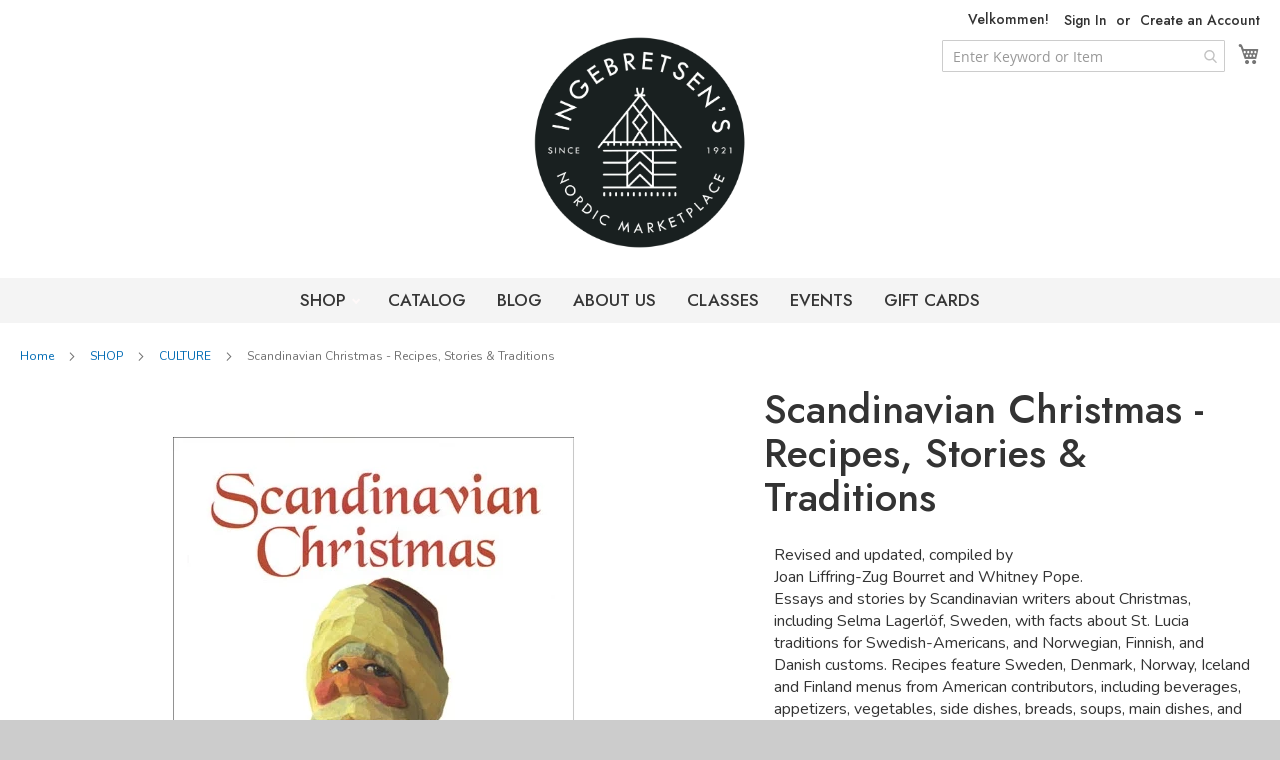

--- FILE ---
content_type: text/html; charset=UTF-8
request_url: https://www.ingebretsens.com/shop/culture/scandinavian-christmas-recipes-stories-traditions
body_size: 15878
content:
<!doctype html>
<html lang="en">
    <head prefix="og: http://ogp.me/ns# fb: http://ogp.me/ns/fb# product: http://ogp.me/ns/product#">
                <meta charset="utf-8"/>
<meta name="title" content="Scandinavian Christmas - Recipes, Stories &amp; Traditions"/>
<meta name="description" content="Scandinavian Foods Gifts Crafts Classes "/>
<meta name="keywords" content="lagerlof"/>
<meta name="robots" content="INDEX,FOLLOW"/>
<meta name="viewport" content="width=device-width, initial-scale=1"/>
<meta name="format-detection" content="telephone=no"/>
<title>Scandinavian Christmas - Recipes, Stories &amp; Traditions</title>
<link  rel="stylesheet" type="text/css"  media="all" href="https://www.ingebretsens.com/static/version1758741281/frontend/Wagento/ingebretsens/en_US/mage/calendar.min.css" />
<link  rel="stylesheet" type="text/css"  media="all" href="https://www.ingebretsens.com/static/version1758741281/frontend/Wagento/ingebretsens/en_US/css/styles-m.min.css" />
<link  rel="stylesheet" type="text/css"  media="all" href="https://www.ingebretsens.com/static/version1758741281/frontend/Wagento/ingebretsens/en_US/jquery/uppy/dist/uppy-custom.min.css" />
<link  rel="stylesheet" type="text/css"  media="all" href="https://www.ingebretsens.com/static/version1758741281/frontend/Wagento/ingebretsens/en_US/Amasty_LibSwiperJs/vendor/swiper/swiper.min.css" />
<link  rel="stylesheet" type="text/css"  media="all" href="https://www.ingebretsens.com/static/version1758741281/frontend/Wagento/ingebretsens/en_US/Amasty_Base/vendor/slick/amslick.min.css" />
<link  rel="stylesheet" type="text/css"  media="all" href="https://www.ingebretsens.com/static/version1758741281/frontend/Wagento/ingebretsens/en_US/Magezon_Core/css/styles.min.css" />
<link  rel="stylesheet" type="text/css"  media="all" href="https://www.ingebretsens.com/static/version1758741281/frontend/Wagento/ingebretsens/en_US/Magezon_Core/css/owlcarousel/owl.carousel.min.css" />
<link  rel="stylesheet" type="text/css"  media="all" href="https://www.ingebretsens.com/static/version1758741281/frontend/Wagento/ingebretsens/en_US/Magezon_Core/css/animate.min.css" />
<link  rel="stylesheet" type="text/css"  media="all" href="https://www.ingebretsens.com/static/version1758741281/frontend/Wagento/ingebretsens/en_US/Magezon_Core/css/fontawesome5.min.css" />
<link  rel="stylesheet" type="text/css"  media="all" href="https://www.ingebretsens.com/static/version1758741281/frontend/Wagento/ingebretsens/en_US/Magezon_Core/css/mgz_font.min.css" />
<link  rel="stylesheet" type="text/css"  media="all" href="https://www.ingebretsens.com/static/version1758741281/frontend/Wagento/ingebretsens/en_US/Magezon_Core/css/mgz_bootstrap.min.css" />
<link  rel="stylesheet" type="text/css"  media="all" href="https://www.ingebretsens.com/static/version1758741281/frontend/Wagento/ingebretsens/en_US/Magezon_Builder/css/openiconic.min.css" />
<link  rel="stylesheet" type="text/css"  media="all" href="https://www.ingebretsens.com/static/version1758741281/frontend/Wagento/ingebretsens/en_US/Magezon_Builder/css/styles.min.css" />
<link  rel="stylesheet" type="text/css"  media="all" href="https://www.ingebretsens.com/static/version1758741281/frontend/Wagento/ingebretsens/en_US/Magezon_Builder/css/common.min.css" />
<link  rel="stylesheet" type="text/css"  media="all" href="https://www.ingebretsens.com/static/version1758741281/frontend/Wagento/ingebretsens/en_US/Magezon_Newsletter/css/styles.min.css" />
<link  rel="stylesheet" type="text/css"  media="all" href="https://www.ingebretsens.com/static/version1758741281/frontend/Wagento/ingebretsens/en_US/Magezon_Core/css/magnific.min.css" />
<link  rel="stylesheet" type="text/css"  media="all" href="https://www.ingebretsens.com/static/version1758741281/frontend/Wagento/ingebretsens/en_US/Magezon_PageBuilder/css/styles.min.css" />
<link  rel="stylesheet" type="text/css"  media="all" href="https://www.ingebretsens.com/static/version1758741281/frontend/Wagento/ingebretsens/en_US/Magezon_PageBuilder/vendor/photoswipe/photoswipe.min.css" />
<link  rel="stylesheet" type="text/css"  media="all" href="https://www.ingebretsens.com/static/version1758741281/frontend/Wagento/ingebretsens/en_US/Magezon_PageBuilder/vendor/photoswipe/default-skin/default-skin.min.css" />
<link  rel="stylesheet" type="text/css"  media="all" href="https://www.ingebretsens.com/static/version1758741281/frontend/Wagento/ingebretsens/en_US/Magezon_PageBuilder/vendor/blueimp/css/blueimp-gallery.min.css" />
<link  rel="stylesheet" type="text/css"  media="all" href="https://www.ingebretsens.com/static/version1758741281/frontend/Wagento/ingebretsens/en_US/Magezon_PageBuilderIconBox/css/styles.min.css" />
<link  rel="stylesheet" type="text/css"  media="all" href="https://www.ingebretsens.com/static/version1758741281/frontend/Wagento/ingebretsens/en_US/Rootways_Megamenu/css/rootmenu.min.css" />
<link  rel="stylesheet" type="text/css"  media="all" href="https://www.ingebretsens.com/static/version1758741281/frontend/Wagento/ingebretsens/en_US/mage/gallery/gallery.min.css" />
<link  rel="stylesheet" type="text/css"  media="screen and (min-width: 768px)" href="https://www.ingebretsens.com/static/version1758741281/frontend/Wagento/ingebretsens/en_US/css/styles-l.min.css" />





<link rel="preload" as="font" crossorigin="anonymous" href="https://www.ingebretsens.com/static/version1758741281/frontend/Wagento/ingebretsens/en_US/fonts/opensans/light/opensans-300.woff2" />
<link rel="preload" as="font" crossorigin="anonymous" href="https://www.ingebretsens.com/static/version1758741281/frontend/Wagento/ingebretsens/en_US/fonts/opensans/regular/opensans-400.woff2" />
<link rel="preload" as="font" crossorigin="anonymous" href="https://www.ingebretsens.com/static/version1758741281/frontend/Wagento/ingebretsens/en_US/fonts/opensans/semibold/opensans-600.woff2" />
<link rel="preload" as="font" crossorigin="anonymous" href="https://www.ingebretsens.com/static/version1758741281/frontend/Wagento/ingebretsens/en_US/fonts/opensans/bold/opensans-700.woff2" />
<link rel="preload" as="font" crossorigin="anonymous" href="https://www.ingebretsens.com/static/version1758741281/frontend/Wagento/ingebretsens/en_US/fonts/Luma-Icons.woff2" />
<link  rel="stylesheet" href="https://fonts.googleapis.com/css2?family=Cormorant+Garamond&family=Epilogue:wght@800&family=Jost:ital,wght@0,500;0,700;1,500;1,700&family=Nunito:ital,wght@0,400;0,700;1,400;1,700&family=Staatliches&display=swap" />
<link  rel="icon" type="image/x-icon" href="https://r1mp5vx1.cdn.imgeng.in/media/favicon/stores/1/Mini-Huset-Favicon_V5.png" />
<link  rel="shortcut icon" type="image/x-icon" href="https://r1mp5vx1.cdn.imgeng.in/media/favicon/stores/1/Mini-Huset-Favicon_V5.png" />
<link  rel="canonical" href="https://www.ingebretsens.com/scandinavian-christmas-recipes-stories-traditions" />
<!-- Google tag (gtag.js) -->          <link rel="stylesheet" type="text/css" media="all" href="https://r1mp5vx1.cdn.imgeng.in/media/rootways/megamenu/menu_default.css">
    
<noscript>
    <img height="1"
         width="1"
         style="display:none"
         src="https://www.facebook.com/tr?id=124557796186373&ev=PageView&noscript=1"/>
</noscript>

<style>
	@media (min-width: 1260px) {
		.magezon-builder .mgz-container {width: 1260px;}
	}
	</style>

<meta property="og:type" content="product" />
<meta property="og:title"
      content="Scandinavian&#x20;Christmas&#x20;-&#x20;Recipes,&#x20;Stories&#x20;&amp;&#x20;Traditions" />
<meta property="og:image"
      content="https://r1mp5vx1.cdn.imgeng.in/media/catalog/product/cache/865821745e82f9d4fc3102cd2b9adee9/s/c/scandinavian-christmas-4458.jpg" />
<meta property="og:description"
      content="" />
<meta property="og:url" content="https://www.ingebretsens.com/scandinavian-christmas-recipes-stories-traditions" />
    <meta property="product:price:amount" content="14.95"/>
    <meta property="product:price:currency"
      content="USD"/>
    </head>
    <body data-container="body"
          data-mage-init='{"loaderAjax": {}, "loader": { "icon": "https://www.ingebretsens.com/static/version1758741281/frontend/Wagento/ingebretsens/en_US/images/loader-2.gif"}}'
        id="html-body" itemtype="http://schema.org/Product" itemscope="itemscope" class="simple-product catalog-product-view product-scandinavian-christmas-recipes-stories-traditions categorypath-shop-culture category-culture page-layout-1column">
        


<div class="cookie-status-message" id="cookie-status">
    The store will not work correctly when cookies are disabled.</div>




    <noscript>
        <div class="message global noscript">
            <div class="content">
                <p>
                    <strong>JavaScript seems to be disabled in your browser.</strong>
                    <span>
                        For the best experience on our site, be sure to turn on Javascript in your browser.                    </span>
                </p>
            </div>
        </div>
    </noscript>

<div class="page-wrapper"><header class="page-header"><div class="panel wrapper"><div class="panel header"><a class="action skip contentarea"
   href="#contentarea">
    <span>
        Skip to Content    </span>
</a>
<ul class="header links">    <li class="greet welcome" data-bind="scope: 'customer'">
        <!-- ko if: customer().fullname  -->
        <span class="logged-in"
              data-bind="text: new String('Welcome, %1!').
              replace('%1', customer().fullname)">
        </span>
        <!-- /ko -->
        <!-- ko ifnot: customer().fullname  -->
        <span class="not-logged-in"
              data-bind="text: 'Velkommen!'"></span>
                <!-- /ko -->
    </li>
        
<li class="link authorization-link" data-label="or">
    <a href="https://www.ingebretsens.com/customer/account/login/"        >Sign In</a>
</li>
<li><a href="https://www.ingebretsens.com/customer/account/create/" id="id6pHrFztR" >Create an Account</a></li></ul></div></div><div class="header content">
<div data-block="minicart" class="minicart-wrapper">
    <a class="action showcart" href="https://www.ingebretsens.com/checkout/cart/"
       data-bind="scope: 'minicart_content'">
        <span class="text">My Cart</span>
        <span class="counter qty empty"
              data-bind="css: { empty: !!getCartParam('summary_count') == false && !isLoading() },
               blockLoader: isLoading">
            <span class="counter-number">
                <!-- ko if: getCartParam('summary_count') -->
                <!-- ko text: getCartParam('summary_count').toLocaleString(window.LOCALE) --><!-- /ko -->
                <!-- /ko -->
            </span>
            <span class="counter-label">
            <!-- ko if: getCartParam('summary_count') -->
                <!-- ko text: getCartParam('summary_count').toLocaleString(window.LOCALE) --><!-- /ko -->
                <!-- ko i18n: 'items' --><!-- /ko -->
            <!-- /ko -->
            </span>
        </span>
    </a>
            <div class="block block-minicart"
             data-role="dropdownDialog"
             data-mage-init='{"dropdownDialog":{
                "appendTo":"[data-block=minicart]",
                "triggerTarget":".showcart",
                "timeout": "2000",
                "closeOnMouseLeave": false,
                "closeOnEscape": true,
                "triggerClass":"active",
                "parentClass":"active",
                "buttons":[]}}'>
            <div id="minicart-content-wrapper" data-bind="scope: 'minicart_content'">
                <!-- ko template: getTemplate() --><!-- /ko -->
            </div>
            <div data-amcardacc-js="template" data-bind="scope: 'amcard-giftcards-checker'">
    <!-- ko template: getTemplate() --><!-- /ko -->
</div>

        </div>
            
</div>

<section class="amsearch-wrapper-block"
         data-amsearch-wrapper="block"
         data-bind="
            scope: 'amsearch_wrapper',
            mageInit: {
                'Magento_Ui/js/core/app': {
                    components: {
                        amsearch_wrapper: {
                            component: 'Amasty_Xsearch/js/wrapper',
                            data: {&quot;url&quot;:&quot;https:\/\/www.ingebretsens.com\/amasty_xsearch\/autocomplete\/index\/&quot;,&quot;url_result&quot;:&quot;https:\/\/www.ingebretsens.com\/catalogsearch\/result\/&quot;,&quot;url_popular&quot;:&quot;https:\/\/www.ingebretsens.com\/search\/term\/popular\/&quot;,&quot;isDynamicWidth&quot;:true,&quot;isProductBlockEnabled&quot;:true,&quot;width&quot;:700,&quot;displaySearchButton&quot;:false,&quot;fullWidth&quot;:false,&quot;minChars&quot;:3,&quot;delay&quot;:500,&quot;currentUrlEncoded&quot;:&quot;aHR0cHM6Ly93d3cuaW5nZWJyZXRzZW5zLmNvbS9zaG9wL2N1bHR1cmUvc2NhbmRpbmF2aWFuLWNocmlzdG1hcy1yZWNpcGVzLXN0b3JpZXMtdHJhZGl0aW9ucw~~&quot;,&quot;color_settings&quot;:[],&quot;popup_display&quot;:0,&quot;preloadEnabled&quot;:true,&quot;isSeoUrlsEnabled&quot;:false,&quot;seoKey&quot;:&quot;search&quot;,&quot;isSaveSearchInputValueEnabled&quot;:false}                        }
                    }
                }
            }">
    <div class="amsearch-form-block"
          data-bind="
              style: {
                    width: resized() ? data.width + 'px' : ''
              },
              css: {
                '-opened': opened
              },
              afterRender: initCssVariables">
                
<section class="amsearch-input-wrapper"
         data-bind="
            css: {
                '-dynamic-width': data.isDynamicWidth,
                '-match': $data.readyForSearch(),
                '-typed': inputValue && inputValue().length
            }">
    <input type="text"
           name="q"
           placeholder="Enter&#x20;Keyword&#x20;or&#x20;Item"
           class="amsearch-input"
           maxlength="128"
           role="combobox"
           aria-haspopup="false"
           aria-autocomplete="both"
           autocomplete="off"
           aria-expanded="false"
           data-amsearch-block="input"
           enterkeyhint="search"
           data-bind="
                afterRender: initInputValue,
                hasFocus: focused,
                value: inputValue,
                event: {
                    keypress: onEnter
                },
                valueUpdate: 'input'">
    <!-- ko template: { name: templates.loader } --><!-- /ko -->
    <button class="amsearch-button -close -clear -icon"
            style="display: none"
            data-bind="
                event: {
                    click: inputValue.bind(this, '')
                },
                attr: {
                    title: $t('Clear Field')
                },
                visible: inputValue && inputValue().length">
    </button>
    <button class="amsearch-button -loupe -clear -icon -disabled"
            data-bind="
                event: {
                    click: search
                },
                css: {
                    '-disabled': !$data.match()
                },
                attr: {
                    title: $t('Search')
                }">
    </button>
</section>
        
        
<section class="amsearch-result-section"
         data-amsearch-js="results"
         style="display: none;"
         data-bind="
            css: {
                '-small': $data.data.width < 700 && !$data.data.fullWidth
            },
            afterRender: function (node) {
                initResultSection(node, 1)
            },
            style: resultSectionStyles(),
            visible: $data.opened()">
    <!-- ko if: !$data.match() && $data.preload() -->
        <!-- ko template: { name: templates.preload } --><!-- /ko -->
    <!-- /ko -->
    <!-- ko if: $data.match() -->
        <!-- ko template: { name: templates.results } --><!-- /ko -->
    <!-- /ko -->
    <!-- ko if: $data.message() && $data.message().length -->
        <!-- ko template: { name: templates.message } --><!-- /ko -->
    <!-- /ko -->
</section>
    </div>
    </section>
<span data-action="toggle-nav" class="action nav-toggle"><span>Toggle Nav</span></span>
<a
    class="logo"
    href="https://www.ingebretsens.com/"
    title="Ingebretsen&#x27;s&#x20;Nordic&#x20;Marketplace"
    aria-label="store logo">
    <img src="https://r1mp5vx1.cdn.imgeng.in/media/logo/stores/1/NEW_Ing_Stamp_Black-01.png"
         title="Ingebretsen&#x27;s&#x20;Nordic&#x20;Marketplace"
         alt="Ingebretsen&#x27;s&#x20;Nordic&#x20;Marketplace"
            width="222"            height="222"    />
</a>


<div class="widget block block-static-block">
    </div>
</div></header>    <div class="sections nav-sections">
                <div class="section-items nav-sections-items"
             data-mage-init='{"tabs":{"openedState":"active"}}'>
                                            <div class="section-item-title nav-sections-item-title"
                     data-role="collapsible">
                    <a class="nav-sections-item-switch"
                       data-toggle="switch" href="#store.menu">
                        Menu                    </a>
                </div>
                <div class="section-item-content nav-sections-item-content"
                     id="store.menu"
                     data-role="content">
                                <nav class="rootmenu" data-action="navigation">
            <ul id="rw-menutop" class="mobile-sub rootmenu-list">
                                    <li class="nav-1&#x20;category-item">
                                                <a  class="has-sub-cat"  aria-haspopup="true" href="https://www.ingebretsens.com/shop">
                            SHOP                                                   </a>
                        <ul class="rootmenu-submenu "><li class="nav-1-1 category-item"><a href="https://www.ingebretsens.com/shop/food">FOOD<span class="cat-arrow"></span></a><ul class="rootmenu-submenu-sub"><li class="nav-1-1-1 category-item"><a href="https://www.ingebretsens.com/shop/food/lefse-bread-crackers">LEFSE | BREAD | CRACKERS</a></li><li class="nav-1-1-2 category-item"><a href="https://www.ingebretsens.com/shop/food/cheeses">CHEESES</a></li><li class="nav-1-1-3 category-item"><a href="https://www.ingebretsens.com/shop/food/preserves-spreads">PRESERVES | SPREADS</a></li><li class="nav-1-1-4 category-item"><a href="https://www.ingebretsens.com/shop/food/candy">CHOCOLATE | CANDY</a></li><li class="nav-1-1-5 category-item"><a href="https://www.ingebretsens.com/shop/food/cookies">COOKIES</a></li><li class="nav-1-1-6 category-item"><a href="https://www.ingebretsens.com/shop/food/fish">FISH</a></li><li class="nav-1-1-7 category-item"><a href="https://www.ingebretsens.com/shop/food/baking-spices">BAKING | SPICES</a></li><li class="nav-1-1-8 category-item"><a href="https://www.ingebretsens.com/shop/food/vegetables">VEGETABLES | MIXES</a></li><li class="nav-1-1-9 category-item"><a href="https://www.ingebretsens.com/shop/food/coffee-tea-beverages">COFFEE | TEA | BEVERAGES</a></li></ul></li><li class="nav-1-2 category-item"><a href="https://www.ingebretsens.com/shop/christmas">CHRISTMAS<span class="cat-arrow"></span></a><ul class="rootmenu-submenu-sub"><li class="nav-1-2-1 category-item"><a href="https://www.ingebretsens.com/shop/christmas/tomtar-nisser">TOMTAR | NISSER</a></li><li class="nav-1-2-2 category-item"><a href="https://www.ingebretsens.com/shop/christmas/jul-decor">JUL DECOR<span class="cat-arrow"></span></a> <ul class="rootmenu-submenu-sub-sub"><li class="nav-1-2-2-1 category-item"><a href="https://www.ingebretsens.com/shop/christmas/jul-decor/ornaments">ORNAMENTS</a></li><li class="nav-1-2-2-2 category-item"><a href="https://www.ingebretsens.com/shop/christmas/jul-decor/candles-lights">CANDLES & LIGHTS</a></li><li class="nav-1-2-2-3 category-item"><a href="https://www.ingebretsens.com/shop/christmas/jul-decor/julrader-die-cuts">JULRADER & DIE-CUTS</a></li><li class="nav-1-2-2-4 category-item"><a href="https://www.ingebretsens.com/shop/christmas/jul-decor/more-decor">MORE DECOR</a></li></ul></li><li class="nav-1-2-3 category-item"><a href="https://www.ingebretsens.com/shop/christmas/jul-table">JUL TABLE</a></li><li class="nav-1-2-4 category-item"><a href="https://www.ingebretsens.com/shop/christmas/cards-wrap">CARDS | WRAP<span class="cat-arrow"></span></a> <ul class="rootmenu-submenu-sub-sub"><li class="nav-1-2-4-1 category-item"><a href="https://www.ingebretsens.com/shop/christmas/cards-wrap/cards">CHRISTMAS CARDS</a></li><li class="nav-1-2-4-2 category-item"><a href="https://www.ingebretsens.com/shop/christmas/cards-wrap/wrap-ribbon">WRAP & RIBBON</a></li></ul></li><li class="nav-1-2-5 category-item"><a href="https://www.ingebretsens.com/shop/christmas/advent-lucia">ADVENT | LUCIA</a></li><li class="nav-1-2-6 category-item"><a href="https://www.ingebretsens.com/shop/christmas/collectibles">COLLECTIBLES</a></li><li class="nav-1-2-7 category-item"><a href="https://www.ingebretsens.com/shop/christmas/holiday-music">NORDIC HOLIDAY MUSIC</a></li></ul></li><li class="nav-1-3 category-item"><a href="https://www.ingebretsens.com/shop/holidays">HOLIDAYS<span class="cat-arrow"></span></a><ul class="rootmenu-submenu-sub"><li class="nav-1-3-1 category-item"><a href="https://www.ingebretsens.com/shop/holidays/midsummer">MIDSUMMER</a></li><li class="nav-1-3-2 category-item"><a href="https://www.ingebretsens.com/shop/holidays/valentine-treats">NORDIC VALENTINES</a></li><li class="nav-1-3-3 category-item"><a href="https://www.ingebretsens.com/shop/holidays/st-urho">ST URHO'S DAY</a></li><li class="nav-1-3-4 category-item"><a href="https://www.ingebretsens.com/shop/holidays/easter">EASTER<span class="cat-arrow"></span></a> <ul class="rootmenu-submenu-sub-sub"><li class="nav-1-3-4-1 category-item"><a href="https://www.ingebretsens.com/shop/holidays/easter/easter-table">EASTER TABLE</a></li><li class="nav-1-3-4-2 category-item"><a href="https://www.ingebretsens.com/shop/holidays/easter/easter-greetings">EASTER GREETINGS</a></li><li class="nav-1-3-4-3 category-item"><a href="https://www.ingebretsens.com/shop/holidays/easter/easter-tree">EASTER DECOR</a></li><li class="nav-1-3-4-4 category-item"><a href="https://www.ingebretsens.com/shop/holidays/easter/paskekrim">PÅSKEKRIM (EASTER CRIME)</a></li></ul></li><li class="nav-1-3-5 category-item"><a href="https://www.ingebretsens.com/shop/holidays/mothers-day">MOTHER'S DAY</a></li><li class="nav-1-3-6 category-item"><a href="https://www.ingebretsens.com/shop/holidays/syttende-mai-may-17">SYTTENDE MAI - MAY 17</a></li><li class="nav-1-3-7 category-item"><a href="https://www.ingebretsens.com/shop/holidays/father-s-day">FATHER'S DAY</a></li></ul></li><li class="nav-1-4 category-item"><a href="https://www.ingebretsens.com/shop/home">HOME<span class="cat-arrow"></span></a><ul class="rootmenu-submenu-sub"><li class="nav-1-4-1 category-item"><a href="https://www.ingebretsens.com/shop/home/wedding-gifts">WEDDING GIFTS</a></li><li class="nav-1-4-2 category-item"><a href="https://www.ingebretsens.com/shop/home/outdoors">OUTDOORS<span class="cat-arrow"></span></a> <ul class="rootmenu-submenu-sub-sub"><li class="nav-1-4-2-1 category-item"><a href="https://www.ingebretsens.com/shop/home/outdoors/cabin">CABIN</a></li><li class="nav-1-4-2-2 category-item"><a href="https://www.ingebretsens.com/shop/home/outdoors/foraging">FORAGING</a></li></ul></li><li class="nav-1-4-3 category-item"><a href="https://www.ingebretsens.com/shop/home/art-decor">ART | DECOR<span class="cat-arrow"></span></a> <ul class="rootmenu-submenu-sub-sub"><li class="nav-1-4-3-1 category-item"><a href="https://www.ingebretsens.com/shop/home/art-decor/figures-sculptures">FIGURES & SCULPTURE</a></li><li class="nav-1-4-3-2 category-item"><a href="https://www.ingebretsens.com/shop/home/art-decor/wall-decor">WALL DECOR</a></li><li class="nav-1-4-3-3 category-item"><a href="https://www.ingebretsens.com/shop/home/art-decor/mobiles-diecuts">MOBILES & DIE-CUTS</a></li><li class="nav-1-4-3-4 category-item"><a href="https://www.ingebretsens.com/shop/home/art-decor/more-decor">MORE DECOR</a></li></ul></li><li class="nav-1-4-4 category-item"><a href="https://www.ingebretsens.com/shop/home/textiles">TEXTILES<span class="cat-arrow"></span></a> <ul class="rootmenu-submenu-sub-sub"><li class="nav-1-4-4-1 category-item"><a href="https://www.ingebretsens.com/shop/home/textiles/table-linen">TABLE LINEN</a></li><li class="nav-1-4-4-2 category-item"><a href="https://www.ingebretsens.com/shop/home/textiles/blankets">BLANKETS</a></li><li class="nav-1-4-4-3 category-item"><a href="https://www.ingebretsens.com/shop/home/textiles/rugs">RUGS</a></li></ul></li><li class="nav-1-4-5 category-item"><a href="https://www.ingebretsens.com/shop/home/candles-holders">CANDLES | HOLDERS<span class="cat-arrow"></span></a> <ul class="rootmenu-submenu-sub-sub"><li class="nav-1-4-5-1 category-item"><a href="https://www.ingebretsens.com/shop/home/candles-holders/candles">CANDLES</a></li><li class="nav-1-4-5-2 category-item"><a href="https://www.ingebretsens.com/shop/home/candles-holders/holders-rings">HOLDERS | RINGS</a></li></ul></li><li class="nav-1-4-6 category-item"><a href="https://www.ingebretsens.com/shop/home/bath">BATH</a></li><li class="nav-1-4-7 category-item"><a href="https://www.ingebretsens.com/shop/home/cards-calendars">CARDS | CALENDARS<span class="cat-arrow"></span></a> <ul class="rootmenu-submenu-sub-sub"><li class="nav-1-4-7-1 category-item"><a href="https://www.ingebretsens.com/shop/home/cards-calendars/greeting-cards">GREETING CARDS</a></li><li class="nav-1-4-7-2 category-item"><a href="https://www.ingebretsens.com/shop/home/cards-calendars/notecard-sets">NOTECARD SETS</a></li><li class="nav-1-4-7-3 category-item"><a href="https://www.ingebretsens.com/shop/home/cards-calendars/stationery">STATIONERY</a></li><li class="nav-1-4-7-4 category-item"><a href="https://www.ingebretsens.com/shop/home/cards-calendars/calendars">CALENDARS</a></li></ul></li><li class="nav-1-4-8 category-item"><a href="https://www.ingebretsens.com/shop/home/games-puzzles">GAMES | PUZZLES</a></li><li class="nav-1-4-9 category-item"><a href="https://www.ingebretsens.com/shop/home/hygge">HYGGE</a></li></ul></li><li class="nav-1-5 category-item"><a href="https://www.ingebretsens.com/shop/kitchen">KITCHEN<span class="cat-arrow"></span></a><ul class="rootmenu-submenu-sub"><li class="nav-1-5-1 category-item"><a href="https://www.ingebretsens.com/shop/kitchen/cookware">COOKWARE<span class="cat-arrow"></span></a> <ul class="rootmenu-submenu-sub-sub"><li class="nav-1-5-1-1 category-item"><a href="https://www.ingebretsens.com/shop/kitchen/cookware/lefse-making">LEFSE MAKING</a></li><li class="nav-1-5-1-2 category-item"><a href="https://www.ingebretsens.com/shop/kitchen/cookware/krumkake-cookies">KRUMKAKE & COOKIES</a></li><li class="nav-1-5-1-3 category-item"><a href="https://www.ingebretsens.com/shop/kitchen/cookware/aebleskiver">ÆBLESKIVER</a></li><li class="nav-1-5-1-4 category-item"><a href="https://www.ingebretsens.com/shop/kitchen/cookware/more-cookware">MORE COOKWARE</a></li></ul></li><li class="nav-1-5-2 category-item"><a href="https://www.ingebretsens.com/shop/kitchen/kitchen-utensils">TOOLS | UTENSILS<span class="cat-arrow"></span></a> <ul class="rootmenu-submenu-sub-sub"><li class="nav-1-5-2-1 category-item"><a href="https://www.ingebretsens.com/shop/kitchen/kitchen-utensils/prep">PREP</a></li><li class="nav-1-5-2-2 category-item"><a href="https://www.ingebretsens.com/shop/kitchen/kitchen-utensils/cook-bake-tools">COOK | BAKE</a></li><li class="nav-1-5-2-3 category-item"><a href="https://www.ingebretsens.com/shop/kitchen/kitchen-utensils/storage">STORAGE</a></li></ul></li><li class="nav-1-5-3 category-item"><a href="https://www.ingebretsens.com/shop/kitchen/towels">TOWELS</a></li><li class="nav-1-5-4 category-item"><a href="https://www.ingebretsens.com/shop/kitchen/cleaning">CLEANING<span class="cat-arrow"></span></a> <ul class="rootmenu-submenu-sub-sub"><li class="nav-1-5-4-1 category-item"><a href="https://www.ingebretsens.com/shop/kitchen/cleaning/dishcloths">DISHCLOTHS</a></li><li class="nav-1-5-4-2 category-item"><a href="https://www.ingebretsens.com/shop/kitchen/cleaning/brushes">BRUSHES</a></li><li class="nav-1-5-4-3 category-item"><a href="https://www.ingebretsens.com/shop/kitchen/cleaning/cleaners">CLEANERS</a></li></ul></li><li class="nav-1-5-5 category-item"><a href="https://www.ingebretsens.com/shop/kitchen/aprons-potholders">APRONS | POTHOLDERS</a></li><li class="nav-1-5-6 category-item"><a href="https://www.ingebretsens.com/shop/kitchen/cookbooks">COOKBOOKS</a></li></ul></li><li class="nav-1-6 category-item"><a href="https://www.ingebretsens.com/shop/dining-serving">DINING & SERVING<span class="cat-arrow"></span></a><ul class="rootmenu-submenu-sub"><li class="nav-1-6-1 category-item"><a href="https://www.ingebretsens.com/shop/dining-serving/dinnerware">DINNERWARE</a></li><li class="nav-1-6-2 category-item"><a href="https://www.ingebretsens.com/shop/dining-serving/drinkware">DRINKWARE<span class="cat-arrow"></span></a> <ul class="rootmenu-submenu-sub-sub"><li class="nav-1-6-2-1 category-item"><a href="https://www.ingebretsens.com/shop/dining-serving/drinkware/glassware">GLASSWARE</a></li><li class="nav-1-6-2-2 category-item"><a href="https://www.ingebretsens.com/shop/dining-serving/drinkware/mugs">MUGS</a></li></ul></li><li class="nav-1-6-3 category-item"><a href="https://www.ingebretsens.com/shop/dining-serving/trays-bowls">TRAYS | BOWLS<span class="cat-arrow"></span></a> <ul class="rootmenu-submenu-sub-sub"><li class="nav-1-6-3-1 category-item"><a href="https://www.ingebretsens.com/shop/dining-serving/trays-bowls/trays">TRAYS</a></li><li class="nav-1-6-3-2 category-item"><a href="https://www.ingebretsens.com/shop/dining-serving/trays-bowls/bowls">BOWLS</a></li><li class="nav-1-6-3-3 category-item"><a href="https://www.ingebretsens.com/shop/dining-serving/trays-bowls/platters-boards-more">PLATTERS, BOARDS & MORE</a></li></ul></li><li class="nav-1-6-4 category-item"><a href="https://www.ingebretsens.com/shop/dining-serving/slicers-utensils">SLICERS | UTENSILS<span class="cat-arrow"></span></a> <ul class="rootmenu-submenu-sub-sub"><li class="nav-1-6-4-1 category-item"><a href="https://www.ingebretsens.com/shop/dining-serving/slicers-utensils/cheese-slicers">CHEESE SLICERS</a></li><li class="nav-1-6-4-2 category-item"><a href="https://www.ingebretsens.com/shop/dining-serving/slicers-utensils/servers">SERVERS</a></li></ul></li><li class="nav-1-6-5 category-item"><a href="https://www.ingebretsens.com/shop/dining-serving/napkins">NAPKINS</a></li><li class="nav-1-6-6 category-item"><a href="https://www.ingebretsens.com/shop/dining-serving/trivets-tiles">TRIVETS | TILES</a></li><li class="nav-1-6-7 category-item"><a href="https://www.ingebretsens.com/shop/dining-serving/bar-accessories">BAR ACCESSORIES</a></li></ul></li><li class="nav-1-7 category-item"><a href="https://www.ingebretsens.com/shop/culture">CULTURE<span class="cat-arrow"></span></a><ul class="rootmenu-submenu-sub"><li class="nav-1-7-1 category-item"><a href="https://www.ingebretsens.com/shop/culture/traditional-craft">TRADITIONAL CRAFT<span class="cat-arrow"></span></a> <ul class="rootmenu-submenu-sub-sub"><li class="nav-1-7-1-1 category-item"><a href="https://www.ingebretsens.com/shop/culture/traditional-craft/dala-horses">DALA HORSES</a></li><li class="nav-1-7-1-2 category-item"><a href="https://www.ingebretsens.com/shop/culture/traditional-craft/glass">MATS JONASSON GLASS</a></li><li class="nav-1-7-1-3 category-item"><a href="https://www.ingebretsens.com/shop/culture/traditional-craft/henning">HENNING CARVINGS</a></li><li class="nav-1-7-1-4 category-item"><a href="https://www.ingebretsens.com/shop/culture/traditional-craft/tokheim">TOKHEIM POTTERY</a></li><li class="nav-1-7-1-5 category-item"><a href="https://www.ingebretsens.com/shop/culture/traditional-craft/proongily">PROONGILY PAPER DIE-CUTS</a></li></ul></li><li class="nav-1-7-2 category-item"><a href="https://www.ingebretsens.com/shop/culture/books">BOOKS<span class="cat-arrow"></span></a> <ul class="rootmenu-submenu-sub-sub"><li class="nav-1-7-2-1 category-item"><a href="https://www.ingebretsens.com/shop/culture/books/art-style-nonfiction">ART/STYLE</a></li><li class="nav-1-7-2-2 category-item"><a href="https://www.ingebretsens.com/shop/culture/books/cookbooks">COOKBOOKS</a></li><li class="nav-1-7-2-3 category-item"><a href="https://www.ingebretsens.com/shop/culture/books/handcraft-books">HANDCRAFT BOOKS</a></li><li class="nav-1-7-2-4 category-item"><a href="https://www.ingebretsens.com/shop/culture/books/fiction">FICTION</a></li><li class="nav-1-7-2-5 category-item"><a href="https://www.ingebretsens.com/shop/culture/books/mysteries">MYSTERIES</a></li><li class="nav-1-7-2-6 category-item"><a href="https://www.ingebretsens.com/shop/culture/books/children-s-books">CHILDREN'S BOOKS</a></li><li class="nav-1-7-2-7 category-item"><a href="https://www.ingebretsens.com/shop/culture/books/folklore">FOLKLORE</a></li><li class="nav-1-7-2-8 category-item"><a href="https://www.ingebretsens.com/shop/culture/books/history">HISTORY</a></li><li class="nav-1-7-2-9 category-item"><a href="https://www.ingebretsens.com/shop/culture/books/viking-books">VIKINGS</a></li><li class="nav-1-7-2-10 category-item"><a href="https://www.ingebretsens.com/shop/culture/books/culture">CULTURE/HUMOR</a></li><li class="nav-1-7-2-11 category-item"><a href="https://www.ingebretsens.com/shop/culture/books/travel-language">TRAVEL/LANGUAGE</a></li></ul></li><li class="nav-1-7-3 category-item"><a href="https://www.ingebretsens.com/shop/culture/music-film">MUSIC | FILM<span class="cat-arrow"></span></a> <ul class="rootmenu-submenu-sub-sub"><li class="nav-1-7-3-1 category-item"><a href="https://www.ingebretsens.com/shop/culture/music-film/music">MUSIC</a></li><li class="nav-1-7-3-2 category-item"><a href="https://www.ingebretsens.com/shop/culture/music-film/music-books">MUSIC BOOKS</a></li><li class="nav-1-7-3-3 category-item"><a href="https://www.ingebretsens.com/shop/culture/music-film/dvds">DVDs</a></li></ul></li><li class="nav-1-7-4 category-item"><a href="https://www.ingebretsens.com/shop/culture/flags">FLAGS</a></li><li class="nav-1-7-5 category-item"><a href="https://www.ingebretsens.com/shop/culture/vikings">VIKINGS</a></li><li class="nav-1-7-6 category-item"><a href="https://www.ingebretsens.com/shop/culture/novelty">NOVELTY<span class="cat-arrow"></span></a> <ul class="rootmenu-submenu-sub-sub"><li class="nav-1-7-6-1 category-item"><a href="https://www.ingebretsens.com/shop/culture/novelty/magnets-keyrings">MAGNETS | KEYRINGS</a></li><li class="nav-1-7-6-2 category-item"><a href="https://www.ingebretsens.com/shop/culture/novelty/buttons-stickers">BUTTONS | STICKERS</a></li><li class="nav-1-7-6-3 category-item"><a href="https://www.ingebretsens.com/shop/culture/novelty/cats-dogs">CATS & DOGS</a></li><li class="nav-1-7-6-4 category-item"><a href="https://www.ingebretsens.com/shop/culture/novelty/more-nordic-fun">MORE NORDIC FUN</a></li><li class="nav-1-7-6-5 category-item"><a href="https://www.ingebretsens.com/shop/culture/novelty/minnesota-state-fair">MINNESOTA STATE FAIR</a></li></ul></li></ul></li><li class="nav-1-8 category-item"><a href="https://www.ingebretsens.com/shop/kids">KIDS<span class="cat-arrow"></span></a><ul class="rootmenu-submenu-sub"><li class="nav-1-8-1 category-item"><a href="https://www.ingebretsens.com/shop/kids/clothing">CLOTHING</a></li><li class="nav-1-8-2 category-item"><a href="https://www.ingebretsens.com/shop/kids/books">BOOKS</a></li><li class="nav-1-8-3 category-item"><a href="https://www.ingebretsens.com/shop/kids/play">PLAY</a></li><li class="nav-1-8-4 category-item"><a href="https://www.ingebretsens.com/shop/kids/table">TABLE</a></li><li class="nav-1-8-5 category-item"><a href="https://www.ingebretsens.com/shop/kids/decor">DECOR</a></li><li class="nav-1-8-6 category-item"><a href="https://www.ingebretsens.com/shop/kids/moomin">MOOMIN</a></li><li class="nav-1-8-7 category-item"><a href="https://www.ingebretsens.com/shop/kids/pippi">PIPPI</a></li></ul></li><li class="nav-1-9 category-item"><a href="https://www.ingebretsens.com/shop/clothing-jewelry">CLOTHING & JEWELRY<span class="cat-arrow"></span></a><ul class="rootmenu-submenu-sub"><li class="nav-1-9-1 category-item"><a href="https://www.ingebretsens.com/shop/clothing-jewelry/knits-outerwear">KNITS | OUTERWEAR</a></li><li class="nav-1-9-2 category-item"><a href="https://www.ingebretsens.com/shop/clothing-jewelry/tees-sweatshirts">TEES | SWEATSHIRTS</a></li><li class="nav-1-9-3 category-item"><a href="https://www.ingebretsens.com/shop/clothing-jewelry/accessories">ACCESSORIES<span class="cat-arrow"></span></a> <ul class="rootmenu-submenu-sub-sub"><li class="nav-1-9-3-1 category-item"><a href="https://www.ingebretsens.com/shop/clothing-jewelry/accessories/socks">SOCKS</a></li><li class="nav-1-9-3-2 category-item"><a href="https://www.ingebretsens.com/shop/clothing-jewelry/accessories/hats-scarves">HATS & SCARVES</a></li><li class="nav-1-9-3-3 category-item"><a href="https://www.ingebretsens.com/shop/clothing-jewelry/accessories/mittens-gloves">MITTENS & GLOVES</a></li><li class="nav-1-9-3-4 category-item"><a href="https://www.ingebretsens.com/shop/clothing-jewelry/accessories/totes-bags">TOTES & BAGS</a></li><li class="nav-1-9-3-5 category-item"><a href="https://www.ingebretsens.com/shop/clothing-jewelry/accessories/ties-caps-more">TIES, CAPS & MORE</a></li></ul></li><li class="nav-1-9-4 category-item"><a href="https://www.ingebretsens.com/shop/clothing-jewelry/jewelry">JEWELRY<span class="cat-arrow"></span></a> <ul class="rootmenu-submenu-sub-sub"><li class="nav-1-9-4-1 category-item"><a href="https://www.ingebretsens.com/shop/clothing-jewelry/jewelry/modern">MODERN</a></li><li class="nav-1-9-4-2 category-item"><a href="https://www.ingebretsens.com/shop/clothing-jewelry/jewelry/traditional">TRADITIONAL</a></li></ul></li></ul></li><li class="nav-1-10 category-item"><a href="https://www.ingebretsens.com/shop/craft">CRAFT<span class="cat-arrow"></span></a><ul class="rootmenu-submenu-sub"><li class="nav-1-10-1 category-item"><a href="https://www.ingebretsens.com/shop/craft/knitting">KNITTING<span class="cat-arrow"></span></a> <ul class="rootmenu-submenu-sub-sub"><li class="nav-1-10-1-1 category-item"><a href="https://www.ingebretsens.com/shop/craft/knitting/yarn">YARN</a></li><li class="nav-1-10-1-2 category-item"><a href="https://www.ingebretsens.com/shop/craft/knitting/needles">NEEDLES</a></li><li class="nav-1-10-1-3 category-item"><a href="https://www.ingebretsens.com/shop/craft/knitting/braid">BRAID</a></li><li class="nav-1-10-1-4 category-item"><a href="https://www.ingebretsens.com/shop/craft/knitting/clasps-buttons">CLASPS & BUTTONS</a></li><li class="nav-1-10-1-5 category-item"><a href="https://www.ingebretsens.com/shop/craft/knitting/knitting-kits">KNITTING KITS</a></li><li class="nav-1-10-1-6 category-item"><a href="https://www.ingebretsens.com/shop/craft/knitting/single-patterns">SINGLE PATTERNS</a></li><li class="nav-1-10-1-7 category-item"><a href="https://www.ingebretsens.com/shop/craft/knitting/books">BOOKS</a></li></ul></li><li class="nav-1-10-2 category-item"><a href="https://www.ingebretsens.com/shop/craft/stitching">STITCHING<span class="cat-arrow"></span></a> <ul class="rootmenu-submenu-sub-sub"><li class="nav-1-10-2-1 category-item"><a href="https://www.ingebretsens.com/shop/craft/stitching/needlework-threads">NEEDLEWORK THREADS</a></li><li class="nav-1-10-2-2 category-item"><a href="https://www.ingebretsens.com/shop/craft/stitching/accessories">ACCESSORIES</a></li><li class="nav-1-10-2-3 category-item"><a href="https://www.ingebretsens.com/shop/craft/stitching/hardanger">HARDANGER</a></li><li class="nav-1-10-2-4 category-item"><a href="https://www.ingebretsens.com/shop/craft/stitching/tatting">TATTING</a></li><li class="nav-1-10-2-5 category-item"><a href="https://www.ingebretsens.com/shop/craft/stitching/needlework-kits">NEEDLEWORK KITS</a></li><li class="nav-1-10-2-6 category-item"><a href="https://www.ingebretsens.com/shop/craft/stitching/needlework-books">NEEDLEWORK BOOKS</a></li><li class="nav-1-10-2-7 category-item"><a href="https://www.ingebretsens.com/shop/craft/stitching/cross-stitch-charts">CROSS STITCH CHARTS</a></li></ul></li><li class="nav-1-10-3 category-item"><a href="https://www.ingebretsens.com/shop/craft/painting">PAINTING | COLORING<span class="cat-arrow"></span></a> <ul class="rootmenu-submenu-sub-sub"><li class="nav-1-10-3-1 category-item"><a href="https://www.ingebretsens.com/shop/craft/painting/rosemaling">ROSEMALING</a></li><li class="nav-1-10-3-2 category-item"><a href="https://www.ingebretsens.com/shop/craft/painting/more-coloring">COLORING BOOKS</a></li></ul></li><li class="nav-1-10-4 category-item"><a href="https://www.ingebretsens.com/shop/craft/more-craft">MORE CRAFT<span class="cat-arrow"></span></a> <ul class="rootmenu-submenu-sub-sub"><li class="nav-1-10-4-1 category-item"><a href="https://www.ingebretsens.com/shop/craft/more-craft/costumes">COSTUMES</a></li><li class="nav-1-10-4-2 category-item"><a href="https://www.ingebretsens.com/shop/craft/more-craft/carving">CARVING</a></li><li class="nav-1-10-4-3 category-item"><a href="https://www.ingebretsens.com/shop/craft/more-craft/craft-kits">CRAFT KITS</a></li></ul></li></ul></li><li class="nav-1-11 category-item"><a href="https://www.ingebretsens.com/shop/gift-certificates">GIFT CARDS</a></li><li class="nav-1-12 category-item"><a href="https://www.ingebretsens.com/shop/sale">SALE</a></li></ul>                    </li>
                                                        <li class="nav-2&#x20;category-item">
                                                <a   href="https://www.ingebretsens.com/catalog">
                            CATALOG                                                   </a>
                                            </li>
                                    
                <li class="custom-menus"><a href="https://ingebretsens-blog.com/">BLOG</a></li><li class="custom-menus"><a href="https://www.ingebretsens.com/about-us">ABOUT US</a></li><li class="custom-menus"><a href="https://www.ingebretsens.com/classes">CLASSES</a></li><li class="custom-menus"><a href="https://www.ingebretsens.com/events">EVENTS</a></li><li class="custom-menus"><a href="https://www.ingebretsens.com/gift-card">GIFT CARDS</a></li>
                
                
                
                            </ul>
        </nav>
                    </div>
                                            <div class="section-item-title nav-sections-item-title"
                     data-role="collapsible">
                    <a class="nav-sections-item-switch"
                       data-toggle="switch" href="#store.links">
                        Account                    </a>
                </div>
                <div class="section-item-content nav-sections-item-content"
                     id="store.links"
                     data-role="content">
                    <!-- Account links -->                </div>
                                    </div>
    </div>
<div class="breadcrumbs"></div>

<main id="maincontent" class="page-main"><a id="contentarea" tabindex="-1"></a>
<div class="page messages"><div data-placeholder="messages"></div>
<div data-bind="scope: 'messages'">
    <!-- ko if: cookieMessagesObservable() && cookieMessagesObservable().length > 0 -->
    <div aria-atomic="true" role="alert" class="messages" data-bind="foreach: {
        data: cookieMessagesObservable(), as: 'message'
    }">
        <div data-bind="attr: {
            class: 'message-' + message.type + ' ' + message.type + ' message',
            'data-ui-id': 'message-' + message.type
        }">
            <div data-bind="html: $parent.prepareMessageForHtml(message.text)"></div>
        </div>
    </div>
    <!-- /ko -->

    <div aria-atomic="true" role="alert" class="messages" data-bind="foreach: {
        data: messages().messages, as: 'message'
    }, afterRender: purgeMessages">
        <div data-bind="attr: {
            class: 'message-' + message.type + ' ' + message.type + ' message',
            'data-ui-id': 'message-' + message.type
        }">
            <div data-bind="html: $parent.prepareMessageForHtml(message.text)"></div>
        </div>
    </div>
</div>


</div><div class="columns"><div class="column main"><input name="form_key" type="hidden" value="rGNaH45OUm4TzzeK" /><div id="authenticationPopup" data-bind="scope:'authenticationPopup', style: {display: 'none'}">
            <!-- ko template: getTemplate() --><!-- /ko -->
        
</div>




<div class="product media"><a id="gallery-prev-area" tabindex="-1"></a>
<div class="action-skip-wrapper"><a class="action skip gallery-next-area"
   href="#gallery-next-area">
    <span>
        Skip to the end of the images gallery    </span>
</a>
</div>

<div class="gallery-placeholder _block-content-loading" data-gallery-role="gallery-placeholder">
    <img
        alt="main product photo"
        class="gallery-placeholder__image"
        src="https://r1mp5vx1.cdn.imgeng.in/media/catalog/product/cache/af1e9c9bdb89b815636bfcd79a9492c6/s/c/scandinavian-christmas-4458.jpg"
        width="700"        height="700"    />
    <link itemprop="image" href="https://r1mp5vx1.cdn.imgeng.in/media/catalog/product/cache/af1e9c9bdb89b815636bfcd79a9492c6/s/c/scandinavian-christmas-4458.jpg">
</div>


<div class="action-skip-wrapper"><a class="action skip gallery-prev-area"
   href="#gallery-prev-area">
    <span>
        Skip to the beginning of the images gallery    </span>
</a>
</div><a id="gallery-next-area" tabindex="-1"></a>
</div><div class="product-info-main"><div class="page-title-wrapper&#x20;product">
    <h1 class="page-title"
                >
        <span class="base" data-ui-id="page-title-wrapper" itemprop="name">Scandinavian Christmas - Recipes, Stories &amp; Traditions</span>    </h1>
    </div>

<div class="product attribute description">
        <div class="value" ><div class="magezon-builder magezon-builder-preload"><div class="ok8nq3e mgz-element mgz-element-row full_width_row"><div class="mgz-element-inner ok8nq3e-s"><div class="inner-content mgz-container"><div class="gkja75u mgz-element mgz-element-column mgz-col-xs-12"><div class="mgz-element-inner gkja75u-s"><div class="ny1bxp0 mgz-element mgz-child mgz-element-text"><div class="mgz-element-inner ny1bxp0-s"><p>Revised and updated, compiled by <br /> Joan Liffring-Zug Bourret and Whitney Pope.<br /> Essays and stories by Scandinavian writers about Christmas, including Selma Lagerl&ouml;f, Sweden, with&nbsp;facts about St. Lucia traditions for Swedish-Americans, and Norwegian, Finnish, and Danish customs.&nbsp;Recipes feature Sweden, Denmark, Norway, Iceland and Finland menus from&nbsp;American contributors, including beverages, appetizers, vegetables, side dishes, breads, soups, main dishes, and desserts to&nbsp;make your holiday special.<br /> Paperback, 96pp. 1985/2011</p></div></div></div></div></div></div></div></div></div>
</div>
<div class="product-info-price"><div class="price-box price-final_price" data-role="priceBox" data-product-id="20917" data-price-box="product-id-20917">
    

<span class="price-container price-final_price&#x20;tax&#x20;weee"
         itemprop="offers" itemscope itemtype="http://schema.org/Offer">
        <span  id="product-price-20917"                data-price-amount="14.95"
        data-price-type="finalPrice"
        class="price-wrapper "
    ><span class="price">$14.95</span></span>
                <meta itemprop="price" content="14.95" />
        <meta itemprop="priceCurrency" content="USD" />
    </span>

</div><div class="product-info-stock-sku">

<div class="product attribute sku">
            <strong class="type">SKU</strong>
        <div class="value" itemprop="sku">44587</div>
</div>
</div></div>

<div class="product-add-form">
    <form data-product-sku="44587"
          action="https://www.ingebretsens.com/checkout/cart/add/uenc/aHR0cHM6Ly93d3cuaW5nZWJyZXRzZW5zLmNvbS9zaG9wL2N1bHR1cmUvc2NhbmRpbmF2aWFuLWNocmlzdG1hcy1yZWNpcGVzLXN0b3JpZXMtdHJhZGl0aW9ucw~~/product/20917/" method="post"
          id="product_addtocart_form">
        <input type="hidden" name="product" value="20917" />
        <input type="hidden" name="selected_configurable_option" value="" />
        <input type="hidden" name="related_product" id="related-products-field" value="" />
        <input type="hidden" name="item"  value="20917" />
        <input name="form_key" type="hidden" value="rGNaH45OUm4TzzeK" />                            <div class="box-tocart">
    <div class="fieldset">
                <div class="field qty">
            <label class="label" for="qty"><span>Qty</span></label>
            <div class="control">
                <input type="number"
                       name="qty"
                       id="qty"
                       min="0"
                       value="1"
                       title="Qty"
                       class="input-text qty"
                       data-validate="{&quot;required-number&quot;:true,&quot;validate-item-quantity&quot;:{&quot;maxAllowed&quot;:10000}}"
                       />
            </div>
        </div>
                <div class="actions">
            <button type="submit"
                    title="Add&#x20;to&#x20;Cart"
                    class="action primary tocart"
                    id="product-addtocart-button" disabled>
                <span>Add to Cart</span>
            </button>
            
<div id="instant-purchase" data-bind="scope:'instant-purchase'">
    <!-- ko template: getTemplate() --><!-- /ko -->
</div>





        </div>
    </div>
</div>

        
                    </form>
</div>


<div class="product-social-links"><div class="product-addto-links" data-role="add-to-links">
    
</div>
</div>
</div>    <div class="product info detailed">
                <div class="product data items" data-mage-init='{"tabs":{"openedState":"active"}}'>
                                                </div>
    </div>







<section class="amsearch-overlay-block"
         data-bind="
            scope: 'index = amsearch_overlay_section',
            mageInit: {
                'Magento_Ui/js/core/app': {
                    components: {
                        'amsearch_overlay_section': {
                            component: 'Amasty_Xsearch/js/components/overlay'
                        }
                    }
                }
            }">
    <div class="amsearch-overlay"
         data-bind="
            event: {
                click: hide
            },
            afterRender: initNode">
    </div>
</section>


</div></div></main><footer class="page-footer"><div class="footer content"><div class="footer-cms"><div class="magezon-builder magezon-builder-preload"><div class="knvusuj mgz-element mgz-element-row full_width_row"><div class="mgz-element-inner knvusuj-s"><div class="inner-content mgz-container"><div class="m9x0tve mgz-element mgz-element-column mgz-col-xs-12"><div class="mgz-element-inner m9x0tve-s"><div class="am5c9g5 mgz-element mgz-child mgz-element-text"><div class="mgz-element-inner am5c9g5-s"></div></div></div></div></div></div></div><div class="kb7dewm mgz-element mgz-element-row full_width_row"><div class="mgz-element-inner kb7dewm-s"><div class="inner-content mgz-container"><div class="eu4ybkc mgz-element mgz-element-column mgz-col-xs-12"><div class="mgz-element-inner eu4ybkc-s"><div class="e3sac9a mgz-element mgz-child mgz-element-text"><div class="mgz-element-inner e3sac9a-s"><h2 style="text-align: center;"><span style="font-size: 16px;"><strong><span style="color: #000000; line-height: 14px;"><em>Your home for exploring Scandinavian culture, since 1921.</em> </span></strong></span></h2><h1 style="text-align: center; line-height: 20px;"><span style="font-size: 12px; color: #000000; line-height: 14px;"><a style="color: #000000;" href="https://www.ingebretsens.com/about-us">ABOUT US</a> | <a style="color: #000000;" href="/about/ship-policies">SHIPPING POLICIES</a><br></span><span style="font-size: 12px;"><span style="color: #000000; line-height: 14px;"><a style="color: #000000;" href="https://www.google.com/maps/place/1601+E+Lake+St,+Minneapolis,+MN+55407/@44.9482122,-93.2532049,17z/data=!3m1!4b1!4m5!3m4!1s0x87f628046066117d:0x1c6229592ccc2208!8m2!3d44.9482122!4d-93.2510162" target="_blank" rel="noopener">1601 EAST LAKE STREET, MINNEAPOLIS MN 55407</a><br></span><span style="color: #000000; line-height: 14px;">EMAIL: <a style="color: #000000;" href="mailto:info@ingebretsens.com" target="_blank" rel="noopener">INFO@INGEBRETSENS.COM</a> | </span><span style="color: #000000; line-height: 14px;">LOCAL CALLS: <a style="color: #000000;" href="tel:612-729-9333">612-729-9333</a> | </span><span style="color: #000000; line-height: 14px;">MEATS DIRECT: <a style="color: #000000;" href="tel:612-729-9331">612-729-9331</a> | </span><span style="color: #000000; line-height: 14px;">TOLL FREE: <a style="color: #000000;" href="tel:800-279-9333">800-279-9333</a><br></span><span style="color: #000000; line-height: 14px;">STORE HOURS:  MONDAY - SATURDAY   9 - 4  |  SUNDAY  CLOSED</span></span><br><br><span style="font-size: 12px; color: #000000; line-height: 10px;">© 2009-2025 Ingebretsen's - All Rights Reserved</span></h1></div></div></div></div></div></div></div></div></div></div></footer>

</div>    
<script>
    var LOCALE = 'en\u002DUS';
    var BASE_URL = 'https\u003A\u002F\u002Fwww.ingebretsens.com\u002F';
    var require = {
        'baseUrl': 'https\u003A\u002F\u002Fwww.ingebretsens.com\u002Fstatic\u002Fversion1758741281\u002Ffrontend\u002FWagento\u002Fingebretsens\u002Fen_US'
    };</script>
<script  type="text/javascript"  src="https://www.ingebretsens.com/static/version1758741281/frontend/Wagento/ingebretsens/en_US/requirejs/require.js"></script>
<script  type="text/javascript"  src="https://www.ingebretsens.com/static/version1758741281/frontend/Wagento/ingebretsens/en_US/mage/requirejs/mixins.js"></script>
<script  type="text/javascript"  src="https://www.ingebretsens.com/static/version1758741281/frontend/Wagento/ingebretsens/en_US/requirejs-config.js"></script>
<script  type="text/javascript"  src="https://www.ingebretsens.com/static/version1758741281/frontend/Wagento/ingebretsens/en_US/Rootways_Megamenu/js/rootmenu.js"></script>
<script async src="https://www.googletagmanager.com/gtag/js?id=G-17VZD3ZHCR"></script>
<script> window.dataLayer = window.dataLayer || []; function gtag(){dataLayer.push(arguments);} gtag('js', new Date()); gtag('config', 'G-17VZD3ZHCR'); </script>
<script type="text/x-magento-init">
        {
            "*": {
                "Magento_PageCache/js/form-key-provider": {
                    "isPaginationCacheEnabled":
                        0                }
            }
        }
    </script>
<script type="text/x-magento-init">
{
    "*": {
        "Magestat_FacebookPixel/js/pixel-code": {
            "isCookieEnabled": 0,
            "currentWebsite": 1,
            "pixelCode": "124557796186373",
            "storeCurrency": "USD",
            "cookieName": "user_allowed_save_cookie"
        }
    }
}
</script>
<script type="text/x-magento-init">
    {
        "*": {
            "Magento_PageBuilder/js/widget-initializer": {
                "config": {"[data-content-type=\"slider\"][data-appearance=\"default\"]":{"Magento_PageBuilder\/js\/content-type\/slider\/appearance\/default\/widget":false},"[data-content-type=\"map\"]":{"Magento_PageBuilder\/js\/content-type\/map\/appearance\/default\/widget":false},"[data-content-type=\"row\"]":{"Magento_PageBuilder\/js\/content-type\/row\/appearance\/default\/widget":false},"[data-content-type=\"tabs\"]":{"Magento_PageBuilder\/js\/content-type\/tabs\/appearance\/default\/widget":false},"[data-content-type=\"slide\"]":{"Magento_PageBuilder\/js\/content-type\/slide\/appearance\/default\/widget":{"buttonSelector":".pagebuilder-slide-button","showOverlay":"hover","dataRole":"slide"}},"[data-content-type=\"banner\"]":{"Magento_PageBuilder\/js\/content-type\/banner\/appearance\/default\/widget":{"buttonSelector":".pagebuilder-banner-button","showOverlay":"hover","dataRole":"banner"}},"[data-content-type=\"buttons\"]":{"Magento_PageBuilder\/js\/content-type\/buttons\/appearance\/inline\/widget":false},"[data-content-type=\"products\"][data-appearance=\"carousel\"]":{"Amasty_Xsearch\/js\/content-type\/products\/appearance\/carousel\/widget-override":false}},
                "breakpoints": {"desktop":{"label":"Desktop","stage":true,"default":true,"class":"desktop-switcher","icon":"Magento_PageBuilder::css\/images\/switcher\/switcher-desktop.svg","conditions":{"min-width":"1024px"},"options":{"products":{"default":{"slidesToShow":"5"}}}},"tablet":{"conditions":{"max-width":"1024px","min-width":"768px"},"options":{"products":{"default":{"slidesToShow":"4"},"continuous":{"slidesToShow":"3"}}}},"mobile":{"label":"Mobile","stage":true,"class":"mobile-switcher","icon":"Magento_PageBuilder::css\/images\/switcher\/switcher-mobile.svg","media":"only screen and (max-width: 768px)","conditions":{"max-width":"768px","min-width":"640px"},"options":{"products":{"default":{"slidesToShow":"3"}}}},"mobile-small":{"conditions":{"max-width":"640px"},"options":{"products":{"default":{"slidesToShow":"2"},"continuous":{"slidesToShow":"1"}}}}}            }
        }
    }
</script>
<script type="text&#x2F;javascript">document.querySelector("#cookie-status").style.display = "none";</script>
<script type="text/x-magento-init">
    {
        "*": {
            "cookieStatus": {}
        }
    }
</script>
<script type="text/x-magento-init">
    {
        "*": {
            "mage/cookies": {
                "expires": null,
                "path": "\u002F",
                "domain": ".www.ingebretsens.com",
                "secure": false,
                "lifetime": "3600"
            }
        }
    }
</script>
<script>
    window.cookiesConfig = window.cookiesConfig || {};
    window.cookiesConfig.secure = false;
</script>
<script>    require.config({
        map: {
            '*': {
                wysiwygAdapter: 'mage/adminhtml/wysiwyg/tiny_mce/tinymceAdapter'
            }
        }
    });</script>
<script>    require.config({
        paths: {
            googleMaps: 'https\u003A\u002F\u002Fmaps.googleapis.com\u002Fmaps\u002Fapi\u002Fjs\u003Fv\u003D3.53\u0026key\u003D'
        },
        config: {
            'Magento_PageBuilder/js/utils/map': {
                style: '',
            },
            'Magento_PageBuilder/js/content-type/map/preview': {
                apiKey: '',
                apiKeyErrorMessage: 'You\u0020must\u0020provide\u0020a\u0020valid\u0020\u003Ca\u0020href\u003D\u0027https\u003A\u002F\u002Fwww.ingebretsens.com\u002Fadminhtml\u002Fsystem_config\u002Fedit\u002Fsection\u002Fcms\u002F\u0023cms_pagebuilder\u0027\u0020target\u003D\u0027_blank\u0027\u003EGoogle\u0020Maps\u0020API\u0020key\u003C\u002Fa\u003E\u0020to\u0020use\u0020a\u0020map.'
            },
            'Magento_PageBuilder/js/form/element/map': {
                apiKey: '',
                apiKeyErrorMessage: 'You\u0020must\u0020provide\u0020a\u0020valid\u0020\u003Ca\u0020href\u003D\u0027https\u003A\u002F\u002Fwww.ingebretsens.com\u002Fadminhtml\u002Fsystem_config\u002Fedit\u002Fsection\u002Fcms\u002F\u0023cms_pagebuilder\u0027\u0020target\u003D\u0027_blank\u0027\u003EGoogle\u0020Maps\u0020API\u0020key\u003C\u002Fa\u003E\u0020to\u0020use\u0020a\u0020map.'
            },
        }
    });</script>
<script>
    require.config({
        shim: {
            'Magento_PageBuilder/js/utils/map': {
                deps: ['googleMaps']
            }
        }
    });</script>
<script type="text/x-magento-init">
        {
            "*": {
                "Magento_Ui/js/core/app": {
                    "components": {
                        "customer": {
                            "component": "Magento_Customer/js/view/customer"
                        }
                    }
                }
            }
        }
    </script>
<script type="text/x-magento-init">
    {
        "[data-amcardacc-js='template']": {
            "Magento_Ui/js/core/app": {
                "components": {
                    "amcard-giftcards-checker": {
                        "component": "Amasty_GiftCardAccount/js/view/widget/checker",
                        "template" : "Amasty_GiftCardAccount/widget/checker",
                        "checkCardUrl": "https://www.ingebretsens.com/amgcard/cart/check/",
                        "children": {
                            "errors": {
                                "component": "Amasty_GiftCardAccount/js/view/widget/messages/checker-messages",
                                "displayArea": "messages"
                            }
                        }
                    },
                    "amcard-cart-checker-render": {
                        "component": "Amasty_GiftCardAccount/js/view/widget/codes",
                        "template": "Amasty_GiftCardAccount/account/codes"
                    }
                }
            }
        }
    }
</script>
<script>window.checkout = {"shoppingCartUrl":"https:\/\/www.ingebretsens.com\/checkout\/cart\/","checkoutUrl":"https:\/\/www.ingebretsens.com\/checkout\/","updateItemQtyUrl":"https:\/\/www.ingebretsens.com\/checkout\/sidebar\/updateItemQty\/","removeItemUrl":"https:\/\/www.ingebretsens.com\/checkout\/sidebar\/removeItem\/","imageTemplate":"Magento_Catalog\/product\/image_with_borders","baseUrl":"https:\/\/www.ingebretsens.com\/","minicartMaxItemsVisible":3,"websiteId":"1","maxItemsToDisplay":30,"storeId":"1","storeGroupId":"1","customerLoginUrl":"https:\/\/www.ingebretsens.com\/customer\/account\/login\/","isRedirectRequired":false,"autocomplete":"off","captcha":{"user_login":{"isCaseSensitive":false,"imageHeight":50,"imageSrc":"","refreshUrl":"https:\/\/www.ingebretsens.com\/captcha\/refresh\/","isRequired":false,"timestamp":1763379614}}}</script>
<script type="text/x-magento-init">
    {
        "[data-block='minicart']": {
            "Magento_Ui/js/core/app": {"components":{"minicart_content":{"children":{"subtotal.container":{"children":{"subtotal":{"children":{"subtotal.totals":{"config":{"display_cart_subtotal_incl_tax":0,"display_cart_subtotal_excl_tax":1,"template":"Magento_Tax\/checkout\/minicart\/subtotal\/totals"},"children":{"subtotal.totals.msrp":{"component":"Magento_Msrp\/js\/view\/checkout\/minicart\/subtotal\/totals","config":{"displayArea":"minicart-subtotal-hidden","template":"Magento_Msrp\/checkout\/minicart\/subtotal\/totals"}}},"component":"Magento_Tax\/js\/view\/checkout\/minicart\/subtotal\/totals"}},"component":"uiComponent","config":{"template":"Magento_Checkout\/minicart\/subtotal"}}},"component":"uiComponent","config":{"displayArea":"subtotalContainer"}},"item.renderer":{"component":"Magento_Checkout\/js\/view\/cart-item-renderer","config":{"displayArea":"defaultRenderer","template":"Magento_Checkout\/minicart\/item\/default"},"children":{"item.image":{"component":"Magento_Catalog\/js\/view\/image","config":{"template":"Magento_Catalog\/product\/image","displayArea":"itemImage"}},"checkout.cart.item.price.sidebar":{"component":"uiComponent","config":{"template":"Magento_Checkout\/minicart\/item\/price","displayArea":"priceSidebar"}}}},"extra_info":{"component":"uiComponent","config":{"displayArea":"extraInfo"}},"promotion":{"component":"uiComponent","config":{"displayArea":"promotion"}}},"config":{"itemRenderer":{"default":"defaultRenderer","simple":"defaultRenderer","virtual":"defaultRenderer"},"template":"Magento_Checkout\/minicart\/content"},"component":"Magento_Checkout\/js\/view\/minicart"}},"types":[]}        },
        "*": {
            "Magento_Ui/js/block-loader": "https\u003A\u002F\u002Fwww.ingebretsens.com\u002Fstatic\u002Fversion1758741281\u002Ffrontend\u002FWagento\u002Fingebretsens\u002Fen_US\u002Fimages\u002Floader\u002D1.gif"
        }
    }
    </script>
<script type="text/x-magento-init">
    {
        ".breadcrumbs": {
            "breadcrumbs": {"categoryUrlSuffix":"","useCategoryPathInUrl":1,"product":"Scandinavian Christmas - Recipes, Stories &amp; Traditions"}        }
    }
</script>
<script type="text/x-magento-init">
    {
        "*": {
            "Magento_Ui/js/core/app": {
                "components": {
                        "messages": {
                            "component": "Magento_Theme/js/view/messages"
                        }
                    }
                }
            }
    }
</script>
<script>window.authenticationPopup = {"autocomplete":"off","customerRegisterUrl":"https:\/\/www.ingebretsens.com\/customer\/account\/create\/","customerForgotPasswordUrl":"https:\/\/www.ingebretsens.com\/customer\/account\/forgotpassword\/","baseUrl":"https:\/\/www.ingebretsens.com\/","customerLoginUrl":"https:\/\/www.ingebretsens.com\/customer\/ajax\/login\/"}</script>
<script type="text/x-magento-init">
        {
            "#authenticationPopup": {
                "Magento_Ui/js/core/app": {"components":{"authenticationPopup":{"component":"Magento_Customer\/js\/view\/authentication-popup","children":{"messages":{"component":"Magento_Ui\/js\/view\/messages","displayArea":"messages"},"captcha":{"component":"Magento_Captcha\/js\/view\/checkout\/loginCaptcha","displayArea":"additional-login-form-fields","formId":"user_login","configSource":"checkout"},"recaptcha":{"component":"Magento_ReCaptchaFrontendUi\/js\/reCaptcha","displayArea":"additional-login-form-fields","reCaptchaId":"recaptcha-popup-login","settings":{"rendering":{"sitekey":"6Lc008cZAAAAAI179JKpONfGUmKqFZqq_FYSeqV6","badge":"inline","size":"invisible","theme":"light","hl":""},"invisible":true}}}}}}            },
            "*": {
                "Magento_Ui/js/block-loader": "https\u003A\u002F\u002Fwww.ingebretsens.com\u002Fstatic\u002Fversion1758741281\u002Ffrontend\u002FWagento\u002Fingebretsens\u002Fen_US\u002Fimages\u002Floader\u002D1.gif"
                            }
        }
    </script>
<script type="text/x-magento-init">
    {
        "*": {
            "Magento_Customer/js/section-config": {
                "sections": {"stores\/store\/switch":["*"],"stores\/store\/switchrequest":["*"],"directory\/currency\/switch":["*"],"*":["messages"],"customer\/account\/logout":["*","recently_viewed_product","recently_compared_product","persistent"],"customer\/account\/loginpost":["*"],"customer\/account\/createpost":["*"],"customer\/account\/editpost":["*"],"customer\/ajax\/login":["checkout-data","cart","captcha"],"catalog\/product_compare\/add":["compare-products"],"catalog\/product_compare\/remove":["compare-products"],"catalog\/product_compare\/clear":["compare-products"],"sales\/guest\/reorder":["cart"],"sales\/order\/reorder":["cart"],"checkout\/cart\/add":["cart","directory-data"],"checkout\/cart\/delete":["cart"],"checkout\/cart\/updatepost":["cart"],"checkout\/cart\/updateitemoptions":["cart"],"checkout\/cart\/couponpost":["cart"],"checkout\/cart\/estimatepost":["cart"],"checkout\/cart\/estimateupdatepost":["cart"],"checkout\/onepage\/saveorder":["cart","checkout-data","last-ordered-items"],"checkout\/sidebar\/removeitem":["cart"],"checkout\/sidebar\/updateitemqty":["cart"],"rest\/*\/v1\/carts\/*\/payment-information":["cart","last-ordered-items","captcha","instant-purchase"],"rest\/*\/v1\/guest-carts\/*\/payment-information":["cart","captcha"],"rest\/*\/v1\/guest-carts\/*\/selected-payment-method":["cart","checkout-data"],"rest\/*\/v1\/carts\/*\/selected-payment-method":["cart","checkout-data","instant-purchase"],"customer\/address\/*":["instant-purchase"],"customer\/account\/*":["instant-purchase"],"vault\/cards\/deleteaction":["instant-purchase"],"multishipping\/checkout\/overviewpost":["cart"],"paypal\/express\/placeorder":["cart","checkout-data"],"paypal\/payflowexpress\/placeorder":["cart","checkout-data"],"paypal\/express\/onauthorization":["cart","checkout-data"],"persistent\/index\/unsetcookie":["persistent"],"review\/product\/post":["review"],"paymentservicespaypal\/smartbuttons\/placeorder":["cart","checkout-data"],"paymentservicespaypal\/smartbuttons\/cancel":["cart","checkout-data"],"wishlist\/index\/add":["wishlist"],"wishlist\/index\/remove":["wishlist"],"wishlist\/index\/updateitemoptions":["wishlist"],"wishlist\/index\/update":["wishlist"],"wishlist\/index\/cart":["wishlist","cart"],"wishlist\/index\/fromcart":["wishlist","cart"],"wishlist\/index\/allcart":["wishlist","cart"],"wishlist\/shared\/allcart":["wishlist","cart"],"wishlist\/shared\/cart":["cart"],"braintree\/paypal\/placeorder":["cart","checkout-data"],"braintree\/googlepay\/placeorder":["cart","checkout-data"]},
                "clientSideSections": ["checkout-data","cart-data"],
                "baseUrls": ["https:\/\/www.ingebretsens.com\/","http:\/\/www.ingebretsens.com\/"],
                "sectionNames": ["messages","customer","compare-products","last-ordered-items","cart","directory-data","captcha","instant-purchase","loggedAsCustomer","persistent","review","payments","wishlist","recently_viewed_product","recently_compared_product","product_data_storage","paypal-billing-agreement"]            }
        }
    }
</script>
<script type="text/x-magento-init">
    {
        "*": {
            "Magento_Customer/js/customer-data": {
                "sectionLoadUrl": "https\u003A\u002F\u002Fwww.ingebretsens.com\u002Fcustomer\u002Fsection\u002Fload\u002F",
                "expirableSectionLifetime": 60,
                "expirableSectionNames": ["cart","persistent"],
                "cookieLifeTime": "3600",
                "cookieDomain": "",
                "updateSessionUrl": "https\u003A\u002F\u002Fwww.ingebretsens.com\u002Fcustomer\u002Faccount\u002FupdateSession\u002F",
                "isLoggedIn": ""
            }
        }
    }
</script>
<script type="text/x-magento-init">
    {
        "*": {
            "Magento_Customer/js/invalidation-processor": {
                "invalidationRules": {
                    "website-rule": {
                        "Magento_Customer/js/invalidation-rules/website-rule": {
                            "scopeConfig": {
                                "websiteId": "1"
                            }
                        }
                    }
                }
            }
        }
    }
</script>
<script type="text/x-magento-init">
    {
        "body": {
            "pageCache": {"url":"https:\/\/www.ingebretsens.com\/page_cache\/block\/render\/id\/20917\/category\/941\/","handles":["default","catalog_product_view","catalog_product_view_type_simple","catalog_product_view_id_20917","catalog_product_view_sku_44587"],"originalRequest":{"route":"catalog","controller":"product","action":"view","uri":"\/shop\/culture\/scandinavian-christmas-recipes-stories-traditions"},"versionCookieName":"private_content_version"}        }
    }
</script>
<script type="text/x-magento-init">
    {
        "[data-gallery-role=gallery-placeholder]": {
            "mage/gallery/gallery": {
                "mixins":["magnifier/magnify"],
                "magnifierOpts": {"fullscreenzoom":"20","top":"","left":"","width":"","height":"","eventType":"hover","enabled":false,"mode":"outside"},
                "data": [{"thumb":"https:\/\/r1mp5vx1.cdn.imgeng.in\/media\/catalog\/product\/cache\/b9655e5b0d35a3494889bce806c83109\/s\/c\/scandinavian-christmas-4458.jpg","img":"https:\/\/r1mp5vx1.cdn.imgeng.in\/media\/catalog\/product\/cache\/af1e9c9bdb89b815636bfcd79a9492c6\/s\/c\/scandinavian-christmas-4458.jpg","full":"https:\/\/r1mp5vx1.cdn.imgeng.in\/media\/catalog\/product\/cache\/95fe36c6ac87fe965643884560015e78\/s\/c\/scandinavian-christmas-4458.jpg","caption":"Scandinavian Christmas - Recipes, Stories & Traditions","position":"2","isMain":true,"type":"image","videoUrl":null}],
                "options": {"nav":"thumbs","loop":true,"keyboard":true,"arrows":true,"allowfullscreen":true,"showCaption":false,"width":700,"thumbwidth":88,"thumbheight":110,"height":700,"transitionduration":500,"transition":"slide","navarrows":true,"navtype":"slides","navdir":"horizontal","whiteBorders":1},
                "fullscreen": {"nav":"thumbs","loop":true,"navdir":"horizontal","navarrows":false,"navtype":"slides","arrows":true,"showCaption":false,"transitionduration":500,"transition":"slide","whiteBorders":1},
                 "breakpoints": {"mobile":{"conditions":{"max-width":"768px"},"options":{"options":{"nav":"dots"}}}}            }
        }
    }
</script>
<script type="text/x-magento-init">
    {
        "[data-gallery-role=gallery-placeholder]": {
            "Magento_ProductVideo/js/fotorama-add-video-events": {
                "videoData": [{"mediaType":"image","videoUrl":null,"isBase":true}],
                "videoSettings": [{"playIfBase":"0","showRelated":"0","videoAutoRestart":"0"}],
                "optionsVideoData": []            }
        }
    }
</script>
<script type="text/x-magento-init">
    {
        "#instant-purchase": {
            "Magento_Ui/js/core/app": {"components":{"instant-purchase":{"component":"Magento_InstantPurchase\/js\/view\/instant-purchase","config":{"template":"Magento_InstantPurchase\/instant-purchase","buttonText":"Instant Purchase","purchaseUrl":"https:\/\/www.ingebretsens.com\/instantpurchase\/button\/placeOrder\/"}}}}        }
    }
</script>
<script type="text/x-magento-init">
    {
        "#product_addtocart_form": {
            "Magento_Catalog/js/validate-product": {}
        }
    }
</script>
<script type="text/x-magento-init">
    {
        "[data-role=priceBox][data-price-box=product-id-20917]": {
            "priceBox": {
                "priceConfig":  {"productId":"20917","priceFormat":{"pattern":"$%s","precision":2,"requiredPrecision":2,"decimalSymbol":".","groupSymbol":",","groupLength":3,"integerRequired":false},"tierPrices":[]}            }
        }
    }
</script>
<script type="text/x-magento-init">
    {
        "body": {
            "addToWishlist": {"productType":"simple","amgiftcardInfo":"[id^=am_giftcard]"}        }
    }
</script>
<script type="text/x-magento-init">
    {
        "body": {
            "requireCookie": {"noCookieUrl":"https:\/\/www.ingebretsens.com\/cookie\/index\/noCookies\/","triggers":[".action.towishlist"],"isRedirectCmsPage":true}        }
    }
</script>
<script type="text/x-magento-init">
    {
        "*": {
                "Magento_Catalog/js/product/view/provider": {
                    "data": {"items":{"20917":{"add_to_cart_button":{"post_data":"{\"action\":\"https:\\\/\\\/www.ingebretsens.com\\\/checkout\\\/cart\\\/add\\\/uenc\\\/%25uenc%25\\\/product\\\/20917\\\/\",\"data\":{\"product\":\"20917\",\"uenc\":\"%uenc%\"}}","url":"https:\/\/www.ingebretsens.com\/checkout\/cart\/add\/uenc\/%25uenc%25\/product\/20917\/","required_options":false},"add_to_compare_button":{"post_data":null,"url":"{\"action\":\"https:\\\/\\\/www.ingebretsens.com\\\/catalog\\\/product_compare\\\/add\\\/\",\"data\":{\"product\":\"20917\",\"uenc\":\"aHR0cHM6Ly93d3cuaW5nZWJyZXRzZW5zLmNvbS9zaG9wL2N1bHR1cmUvc2NhbmRpbmF2aWFuLWNocmlzdG1hcy1yZWNpcGVzLXN0b3JpZXMtdHJhZGl0aW9ucw~~\"}}","required_options":null},"price_info":{"final_price":14.95,"max_price":14.95,"max_regular_price":14.95,"minimal_regular_price":14.95,"special_price":null,"minimal_price":14.95,"regular_price":14.95,"formatted_prices":{"final_price":"<span class=\"price\">$14.95<\/span>","max_price":"<span class=\"price\">$14.95<\/span>","minimal_price":"<span class=\"price\">$14.95<\/span>","max_regular_price":"<span class=\"price\">$14.95<\/span>","minimal_regular_price":null,"special_price":null,"regular_price":"<span class=\"price\">$14.95<\/span>"},"extension_attributes":{"msrp":{"msrp_price":"<span class=\"price\">$0.00<\/span>","is_applicable":"","is_shown_price_on_gesture":"","msrp_message":"","explanation_message":"Our price is lower than the manufacturer&#039;s &quot;minimum advertised price.&quot; As a result, we cannot show you the price in catalog or the product page. <br><br> You have no obligation to purchase the product once you know the price. You can simply remove the item from your cart."},"tax_adjustments":{"final_price":14.95,"max_price":14.95,"max_regular_price":14.95,"minimal_regular_price":14.95,"special_price":14.95,"minimal_price":14.95,"regular_price":14.95,"formatted_prices":{"final_price":"<span class=\"price\">$14.95<\/span>","max_price":"<span class=\"price\">$14.95<\/span>","minimal_price":"<span class=\"price\">$14.95<\/span>","max_regular_price":"<span class=\"price\">$14.95<\/span>","minimal_regular_price":null,"special_price":"<span class=\"price\">$14.95<\/span>","regular_price":"<span class=\"price\">$14.95<\/span>"}},"weee_attributes":[],"weee_adjustment":"<span class=\"price\">$14.95<\/span>"}},"images":[{"url":"https:\/\/r1mp5vx1.cdn.imgeng.in\/media\/catalog\/product\/cache\/e84079356af45aec9f16db7dc960dd38\/s\/c\/scandinavian-christmas-4458.jpg","code":"recently_viewed_products_grid_content_widget","height":300,"width":240,"label":"Scandinavian Christmas - Recipes, Stories & Traditions","resized_width":240,"resized_height":300},{"url":"https:\/\/r1mp5vx1.cdn.imgeng.in\/media\/catalog\/product\/cache\/cabc772ed41bf860d1630a83681f7fb9\/s\/c\/scandinavian-christmas-4458.jpg","code":"recently_viewed_products_list_content_widget","height":340,"width":270,"label":"Scandinavian Christmas - Recipes, Stories & Traditions","resized_width":270,"resized_height":340},{"url":"https:\/\/r1mp5vx1.cdn.imgeng.in\/media\/catalog\/product\/cache\/9d8952e3a355c010103f7ae46bf3fc16\/s\/c\/scandinavian-christmas-4458.jpg","code":"recently_viewed_products_images_names_widget","height":90,"width":75,"label":"Scandinavian Christmas - Recipes, Stories & Traditions","resized_width":75,"resized_height":90},{"url":"https:\/\/r1mp5vx1.cdn.imgeng.in\/media\/catalog\/product\/cache\/e84079356af45aec9f16db7dc960dd38\/s\/c\/scandinavian-christmas-4458.jpg","code":"recently_compared_products_grid_content_widget","height":300,"width":240,"label":"Scandinavian Christmas - Recipes, Stories & Traditions","resized_width":240,"resized_height":300},{"url":"https:\/\/r1mp5vx1.cdn.imgeng.in\/media\/catalog\/product\/cache\/cabc772ed41bf860d1630a83681f7fb9\/s\/c\/scandinavian-christmas-4458.jpg","code":"recently_compared_products_list_content_widget","height":340,"width":270,"label":"Scandinavian Christmas - Recipes, Stories & Traditions","resized_width":270,"resized_height":340},{"url":"https:\/\/r1mp5vx1.cdn.imgeng.in\/media\/catalog\/product\/cache\/9d8952e3a355c010103f7ae46bf3fc16\/s\/c\/scandinavian-christmas-4458.jpg","code":"recently_compared_products_images_names_widget","height":90,"width":75,"label":"Scandinavian Christmas - Recipes, Stories & Traditions","resized_width":75,"resized_height":90}],"url":"https:\/\/www.ingebretsens.com\/scandinavian-christmas-recipes-stories-traditions","id":20917,"name":"Scandinavian Christmas - Recipes, Stories & Traditions","type":"simple","is_salable":"1","store_id":1,"currency_code":"USD","extension_attributes":{"review_html":"","wishlist_button":{"post_data":null,"url":"{\"action\":\"https:\\\/\\\/www.ingebretsens.com\\\/wishlist\\\/index\\\/add\\\/\",\"data\":{\"product\":20917,\"uenc\":\"aHR0cHM6Ly93d3cuaW5nZWJyZXRzZW5zLmNvbS9zaG9wL2N1bHR1cmUvc2NhbmRpbmF2aWFuLWNocmlzdG1hcy1yZWNpcGVzLXN0b3JpZXMtdHJhZGl0aW9ucw~~\"}}","required_options":null}},"is_available":true}},"store":"1","currency":"USD","productCurrentScope":"website"}            }
        }
    }
</script>
<script type="text/x-magento-init">
    {
        "*": {
            "amsearchAnalyticsCollector": {
                "minChars": 3            }
        }
    }
</script>
<script type="text/x-magento-init">
        {
            "*": {
                "Magento_Ui/js/core/app": {
                    "components": {
                        "storage-manager": {
                            "component": "Magento_Catalog/js/storage-manager",
                            "appendTo": "",
                            "storagesConfiguration" : {"recently_viewed_product":{"requestConfig":{"syncUrl":"https:\/\/www.ingebretsens.com\/catalog\/product\/frontend_action_synchronize\/"},"lifetime":"1000","allowToSendRequest":null},"recently_compared_product":{"requestConfig":{"syncUrl":"https:\/\/www.ingebretsens.com\/catalog\/product\/frontend_action_synchronize\/"},"lifetime":"1000","allowToSendRequest":null},"product_data_storage":{"updateRequestConfig":{"url":"https:\/\/www.ingebretsens.com\/rest\/default\/V1\/products-render-info"},"requestConfig":{"syncUrl":"https:\/\/www.ingebretsens.com\/catalog\/product\/frontend_action_synchronize\/"},"allowToSendRequest":null}}                        }
                    }
                }
            }
        }
</script>
<script>require(['magezonBuilder']);</script>
<script>require(['Magezon_PageBuilder/js/common']);</script>
<script type="text/x-magento-init">
{
    "*": {
        "Magestat_FacebookPixel/js/actions/product": {
            "currency": "USD",
            "contents": {"id":"44587","name":"Scandinavian Christmas - Recipes, Stories & Traditions","item_price":14.95,"quantity":1}        }
    }
}
</script>
<script>    window.amlazy = function() {
        if (typeof window.amlazycallback !== "undefined") {
            setTimeout(window.amlazycallback, 500);
            setTimeout(window.amlazycallback, 1500);
        }
    }</script><script>    window.amlazycallback = function () {
        window.jQuery("img[data-amsrc]").lazy({
            "bind":"event",
            "attribute": "data-amsrc",
            "srcsetAttribute": "data-amsrcset",
            "visibleOnly": true
        });
        window.jQuery("img[data-amsrcset]").lazy({
            "bind":"event",
            "srcsetAttribute": "data-amsrcset",
            "visibleOnly": true
        });
        window.jQuery("source[data-amsrcset]").lazy({
             "srcsetAttribute": "data-amsrcset",
             "visibleOnly": true
        });
    };
    require(["jquery"], function (jquery) {
        require(["Amasty_LazyLoad/js/jquery.lazy"], function(lazy) {
            const lazyData = [
                {
                    selector: "img[data-amsrc]",
                    lazyData: {
                        attribute: "data-amsrc",
                        srcsetAttribute: "data-amsrcset"
                    }
                },
                {
                    selector: "img[data-amsrcset]",
                    lazyData: {
                        srcsetAttribute: "data-amsrcset"
                    }
                },
                {
                    selector: "source[data-amsrcset]",
                    lazyData: {
                        srcsetAttribute: "data-amsrcset"
                    }
                }
            ];

            function addLazyEvents (additionalLazyData) {
                const additionalData = additionalLazyData ?? {};

                lazyData.forEach((item) => {
                    window.jQuery(item.selector).lazy(Object.assign(item.lazyData, additionalData));
                });
            }

            if (document.readyState === "complete") {
                addLazyEvents({"bind":"event", "visibleOnly": true});
            } else {
                addLazyEvents({"visibleOnly": true});
            }
        })
    });</script><noscript id="deferred-css"><link  rel="stylesheet" type="text/css"  media="print" href="https://www.ingebretsens.com/static/version1758741281/frontend/Wagento/ingebretsens/en_US/css/print.min.css" /></noscript><script>        window.addEventListener('load', () => {
            const addStylesNode = document.getElementById("deferred-css");
            const replacement = document.createElement("div");
            replacement.innerHTML = addStylesNode.textContent;
            document.body.appendChild(replacement);
            addStylesNode.parentElement.removeChild(addStylesNode);
        });</script></body>
</html>


--- FILE ---
content_type: text/html
request_url: https://www.ingebretsens.com/static/version1758741281/frontend/Wagento/ingebretsens/en_US/Amasty_GiftCardAccount/template/widget/checker.html
body_size: 222
content:
<!-- ko foreach: getRegion('messages') -->
    <!-- ko template: getTemplate() --><!-- /ko -->
<!--/ko-->
<div class="amcard-field-container -cart">
    <span class="amcard-title" data-bind="i18n: 'Check Gift Card Code Status'"></span>
    <div class="amcard-field-block -double -code">
        <input type="text" name="amgiftcard" class="amcard-field" data-validate="{'required-entry':true}" data-bind="attr: {placeholder: $t('Enter your Code')}, value: cardCode"/>
    </div>
    <button class="amcard-check" data-bind="i18n: 'Check Status', click: check.bind($data)"></button>
</div>
<div data-bind="scope: 'amcard-cart-checker-render'">
    <!-- ko template: getTemplate() --><!-- /ko -->
</div>


--- FILE ---
content_type: text/html
request_url: https://www.ingebretsens.com/static/version1758741281/frontend/Wagento/ingebretsens/en_US/Amasty_GiftCardAccount/template/account/codes.html
body_size: 387
content:
<div class="amcard-codes-list">
    <!-- ko foreach: getRegion('messages') -->
    <!-- ko template: getTemplate() --><!-- /ko -->
    <!--/ko-->
    <div class="table-wrapper" if="hasCards()">
        <table class="data table table-code-items">
            <caption class="table-caption"><text args="$t('Gift Codes')"></text></caption>
            <thead>
                <tr>
                    <th class="col code"><text args="$t('Code')"></text></th>
                    <th class="col status"><text args="$t('Status')"></text></th>
                    <!-- ko foreach: getRegion('extra-column-header') -->
                    <!-- ko template: getTemplate() --><!-- /ko -->
                    <!--/ko-->
                    <th class="col balance"><text args="$t('Current Balance')"></text></th>
                    <th class="col expired-date"><text args="$t('Valid Till')"></text></th>
                    <th class="col expired-date" if="$data.isAccount"><text args="$t('Action')"></text></th>
                </tr>
            </thead>
            <tbody>
            <!-- ko foreach: cards -->
            <tr>
                <td attr="'data-th': $t('Code')" class="col code">
                    <text args="code"></text>
                </td>
                <td attr="'data-th': $t('Status')" class="col status">
                    <text args="status"></text>
                </td>
                <!-- ko foreach: $parent.getRegion('extra-column') -->
                <!-- ko template: getTemplate() --><!-- /ko -->
                <!--/ko-->
                <td attr="'data-th': $t('Current Balance')" class="col balance" html="balance">
                </td>
                <td attr="'data-th': $t('Valid Till')" class="col expired-date">
                    <text args="expiredDate"></text>
                </td>
                <td class="col actions" if="$parent.isAccount">
                    <!-- ko foreach: $parent.getRegion('action-button') -->
                    <!-- ko template: getTemplate() --><!-- /ko -->
                    <!--/ko-->
                </td>
            </tr>
            <!-- /ko -->
            </tbody>
        </table>
    </div>
</div>


--- FILE ---
content_type: text/html; charset=utf-8
request_url: https://www.google.com/recaptcha/api2/anchor?ar=1&k=6Lc008cZAAAAAI179JKpONfGUmKqFZqq_FYSeqV6&co=aHR0cHM6Ly93d3cuaW5nZWJyZXRzZW5zLmNvbTo0NDM.&hl=en&v=TkacYOdEJbdB_JjX802TMer9&theme=light&size=invisible&badge=inline&anchor-ms=20000&execute-ms=15000&cb=wc0by69355ev
body_size: 45847
content:
<!DOCTYPE HTML><html dir="ltr" lang="en"><head><meta http-equiv="Content-Type" content="text/html; charset=UTF-8">
<meta http-equiv="X-UA-Compatible" content="IE=edge">
<title>reCAPTCHA</title>
<style type="text/css">
/* cyrillic-ext */
@font-face {
  font-family: 'Roboto';
  font-style: normal;
  font-weight: 400;
  src: url(//fonts.gstatic.com/s/roboto/v18/KFOmCnqEu92Fr1Mu72xKKTU1Kvnz.woff2) format('woff2');
  unicode-range: U+0460-052F, U+1C80-1C8A, U+20B4, U+2DE0-2DFF, U+A640-A69F, U+FE2E-FE2F;
}
/* cyrillic */
@font-face {
  font-family: 'Roboto';
  font-style: normal;
  font-weight: 400;
  src: url(//fonts.gstatic.com/s/roboto/v18/KFOmCnqEu92Fr1Mu5mxKKTU1Kvnz.woff2) format('woff2');
  unicode-range: U+0301, U+0400-045F, U+0490-0491, U+04B0-04B1, U+2116;
}
/* greek-ext */
@font-face {
  font-family: 'Roboto';
  font-style: normal;
  font-weight: 400;
  src: url(//fonts.gstatic.com/s/roboto/v18/KFOmCnqEu92Fr1Mu7mxKKTU1Kvnz.woff2) format('woff2');
  unicode-range: U+1F00-1FFF;
}
/* greek */
@font-face {
  font-family: 'Roboto';
  font-style: normal;
  font-weight: 400;
  src: url(//fonts.gstatic.com/s/roboto/v18/KFOmCnqEu92Fr1Mu4WxKKTU1Kvnz.woff2) format('woff2');
  unicode-range: U+0370-0377, U+037A-037F, U+0384-038A, U+038C, U+038E-03A1, U+03A3-03FF;
}
/* vietnamese */
@font-face {
  font-family: 'Roboto';
  font-style: normal;
  font-weight: 400;
  src: url(//fonts.gstatic.com/s/roboto/v18/KFOmCnqEu92Fr1Mu7WxKKTU1Kvnz.woff2) format('woff2');
  unicode-range: U+0102-0103, U+0110-0111, U+0128-0129, U+0168-0169, U+01A0-01A1, U+01AF-01B0, U+0300-0301, U+0303-0304, U+0308-0309, U+0323, U+0329, U+1EA0-1EF9, U+20AB;
}
/* latin-ext */
@font-face {
  font-family: 'Roboto';
  font-style: normal;
  font-weight: 400;
  src: url(//fonts.gstatic.com/s/roboto/v18/KFOmCnqEu92Fr1Mu7GxKKTU1Kvnz.woff2) format('woff2');
  unicode-range: U+0100-02BA, U+02BD-02C5, U+02C7-02CC, U+02CE-02D7, U+02DD-02FF, U+0304, U+0308, U+0329, U+1D00-1DBF, U+1E00-1E9F, U+1EF2-1EFF, U+2020, U+20A0-20AB, U+20AD-20C0, U+2113, U+2C60-2C7F, U+A720-A7FF;
}
/* latin */
@font-face {
  font-family: 'Roboto';
  font-style: normal;
  font-weight: 400;
  src: url(//fonts.gstatic.com/s/roboto/v18/KFOmCnqEu92Fr1Mu4mxKKTU1Kg.woff2) format('woff2');
  unicode-range: U+0000-00FF, U+0131, U+0152-0153, U+02BB-02BC, U+02C6, U+02DA, U+02DC, U+0304, U+0308, U+0329, U+2000-206F, U+20AC, U+2122, U+2191, U+2193, U+2212, U+2215, U+FEFF, U+FFFD;
}
/* cyrillic-ext */
@font-face {
  font-family: 'Roboto';
  font-style: normal;
  font-weight: 500;
  src: url(//fonts.gstatic.com/s/roboto/v18/KFOlCnqEu92Fr1MmEU9fCRc4AMP6lbBP.woff2) format('woff2');
  unicode-range: U+0460-052F, U+1C80-1C8A, U+20B4, U+2DE0-2DFF, U+A640-A69F, U+FE2E-FE2F;
}
/* cyrillic */
@font-face {
  font-family: 'Roboto';
  font-style: normal;
  font-weight: 500;
  src: url(//fonts.gstatic.com/s/roboto/v18/KFOlCnqEu92Fr1MmEU9fABc4AMP6lbBP.woff2) format('woff2');
  unicode-range: U+0301, U+0400-045F, U+0490-0491, U+04B0-04B1, U+2116;
}
/* greek-ext */
@font-face {
  font-family: 'Roboto';
  font-style: normal;
  font-weight: 500;
  src: url(//fonts.gstatic.com/s/roboto/v18/KFOlCnqEu92Fr1MmEU9fCBc4AMP6lbBP.woff2) format('woff2');
  unicode-range: U+1F00-1FFF;
}
/* greek */
@font-face {
  font-family: 'Roboto';
  font-style: normal;
  font-weight: 500;
  src: url(//fonts.gstatic.com/s/roboto/v18/KFOlCnqEu92Fr1MmEU9fBxc4AMP6lbBP.woff2) format('woff2');
  unicode-range: U+0370-0377, U+037A-037F, U+0384-038A, U+038C, U+038E-03A1, U+03A3-03FF;
}
/* vietnamese */
@font-face {
  font-family: 'Roboto';
  font-style: normal;
  font-weight: 500;
  src: url(//fonts.gstatic.com/s/roboto/v18/KFOlCnqEu92Fr1MmEU9fCxc4AMP6lbBP.woff2) format('woff2');
  unicode-range: U+0102-0103, U+0110-0111, U+0128-0129, U+0168-0169, U+01A0-01A1, U+01AF-01B0, U+0300-0301, U+0303-0304, U+0308-0309, U+0323, U+0329, U+1EA0-1EF9, U+20AB;
}
/* latin-ext */
@font-face {
  font-family: 'Roboto';
  font-style: normal;
  font-weight: 500;
  src: url(//fonts.gstatic.com/s/roboto/v18/KFOlCnqEu92Fr1MmEU9fChc4AMP6lbBP.woff2) format('woff2');
  unicode-range: U+0100-02BA, U+02BD-02C5, U+02C7-02CC, U+02CE-02D7, U+02DD-02FF, U+0304, U+0308, U+0329, U+1D00-1DBF, U+1E00-1E9F, U+1EF2-1EFF, U+2020, U+20A0-20AB, U+20AD-20C0, U+2113, U+2C60-2C7F, U+A720-A7FF;
}
/* latin */
@font-face {
  font-family: 'Roboto';
  font-style: normal;
  font-weight: 500;
  src: url(//fonts.gstatic.com/s/roboto/v18/KFOlCnqEu92Fr1MmEU9fBBc4AMP6lQ.woff2) format('woff2');
  unicode-range: U+0000-00FF, U+0131, U+0152-0153, U+02BB-02BC, U+02C6, U+02DA, U+02DC, U+0304, U+0308, U+0329, U+2000-206F, U+20AC, U+2122, U+2191, U+2193, U+2212, U+2215, U+FEFF, U+FFFD;
}
/* cyrillic-ext */
@font-face {
  font-family: 'Roboto';
  font-style: normal;
  font-weight: 900;
  src: url(//fonts.gstatic.com/s/roboto/v18/KFOlCnqEu92Fr1MmYUtfCRc4AMP6lbBP.woff2) format('woff2');
  unicode-range: U+0460-052F, U+1C80-1C8A, U+20B4, U+2DE0-2DFF, U+A640-A69F, U+FE2E-FE2F;
}
/* cyrillic */
@font-face {
  font-family: 'Roboto';
  font-style: normal;
  font-weight: 900;
  src: url(//fonts.gstatic.com/s/roboto/v18/KFOlCnqEu92Fr1MmYUtfABc4AMP6lbBP.woff2) format('woff2');
  unicode-range: U+0301, U+0400-045F, U+0490-0491, U+04B0-04B1, U+2116;
}
/* greek-ext */
@font-face {
  font-family: 'Roboto';
  font-style: normal;
  font-weight: 900;
  src: url(//fonts.gstatic.com/s/roboto/v18/KFOlCnqEu92Fr1MmYUtfCBc4AMP6lbBP.woff2) format('woff2');
  unicode-range: U+1F00-1FFF;
}
/* greek */
@font-face {
  font-family: 'Roboto';
  font-style: normal;
  font-weight: 900;
  src: url(//fonts.gstatic.com/s/roboto/v18/KFOlCnqEu92Fr1MmYUtfBxc4AMP6lbBP.woff2) format('woff2');
  unicode-range: U+0370-0377, U+037A-037F, U+0384-038A, U+038C, U+038E-03A1, U+03A3-03FF;
}
/* vietnamese */
@font-face {
  font-family: 'Roboto';
  font-style: normal;
  font-weight: 900;
  src: url(//fonts.gstatic.com/s/roboto/v18/KFOlCnqEu92Fr1MmYUtfCxc4AMP6lbBP.woff2) format('woff2');
  unicode-range: U+0102-0103, U+0110-0111, U+0128-0129, U+0168-0169, U+01A0-01A1, U+01AF-01B0, U+0300-0301, U+0303-0304, U+0308-0309, U+0323, U+0329, U+1EA0-1EF9, U+20AB;
}
/* latin-ext */
@font-face {
  font-family: 'Roboto';
  font-style: normal;
  font-weight: 900;
  src: url(//fonts.gstatic.com/s/roboto/v18/KFOlCnqEu92Fr1MmYUtfChc4AMP6lbBP.woff2) format('woff2');
  unicode-range: U+0100-02BA, U+02BD-02C5, U+02C7-02CC, U+02CE-02D7, U+02DD-02FF, U+0304, U+0308, U+0329, U+1D00-1DBF, U+1E00-1E9F, U+1EF2-1EFF, U+2020, U+20A0-20AB, U+20AD-20C0, U+2113, U+2C60-2C7F, U+A720-A7FF;
}
/* latin */
@font-face {
  font-family: 'Roboto';
  font-style: normal;
  font-weight: 900;
  src: url(//fonts.gstatic.com/s/roboto/v18/KFOlCnqEu92Fr1MmYUtfBBc4AMP6lQ.woff2) format('woff2');
  unicode-range: U+0000-00FF, U+0131, U+0152-0153, U+02BB-02BC, U+02C6, U+02DA, U+02DC, U+0304, U+0308, U+0329, U+2000-206F, U+20AC, U+2122, U+2191, U+2193, U+2212, U+2215, U+FEFF, U+FFFD;
}

</style>
<link rel="stylesheet" type="text/css" href="https://www.gstatic.com/recaptcha/releases/TkacYOdEJbdB_JjX802TMer9/styles__ltr.css">
<script nonce="O5ckekQybRaSo2tdS6pPtw" type="text/javascript">window['__recaptcha_api'] = 'https://www.google.com/recaptcha/api2/';</script>
<script type="text/javascript" src="https://www.gstatic.com/recaptcha/releases/TkacYOdEJbdB_JjX802TMer9/recaptcha__en.js" nonce="O5ckekQybRaSo2tdS6pPtw">
      
    </script></head>
<body><div id="rc-anchor-alert" class="rc-anchor-alert"></div>
<input type="hidden" id="recaptcha-token" value="[base64]">
<script type="text/javascript" nonce="O5ckekQybRaSo2tdS6pPtw">
      recaptcha.anchor.Main.init("[\x22ainput\x22,[\x22bgdata\x22,\x22\x22,\[base64]/[base64]/[base64]/[base64]/[base64]/[base64]/[base64]/eShDLnN1YnN0cmluZygzKSxwLGYsRSxELEEsRixJKTpLayhDLHApfSxIPWZ1bmN0aW9uKEMscCxmLEUsRCxBKXtpZihDLk89PUMpZm9yKEE9RyhDLGYpLGY9PTMxNXx8Zj09MTU1fHxmPT0xMzQ/[base64]/[base64]/[base64]\\u003d\x22,\[base64]\\u003d\\u003d\x22,\x22K8ONZiwwWwXDk8KQwrXCgn/CrMOLw4ZRJcK6PMKswrAHw63DisKLbMKXw6s2w6cGw5hnSGTDrgZ+wo4Aw7Ebwq/DusOEBcO8wpHDtR49w6AGUsOiTGzCmw1Gw5QzOEtJw7/CtFNqTsK5ZsOuV8K3AcKrel7CpjvDuMOeE8KHNBXCoUrDm8KpG8O1w6lKUcKJQ8KNw5fCtcO+wo4fW8OOwrnDrRzCnMO7wqnDtMOCJEQKCRzDm3XDoTYDKMKgBgPDpcKVw68fDwcdwpfCrsKEZTrCsUZDw6XCpwJYesK/T8OYw4BowohJQCg+wpfCrhbChMKFCFAKYBUiGn/CpMOFfybDlQPCl1syesOaw4vCi8KiPARqwpMrwr/CpT4vYU7CgBcFwo9fwol5eEcFKcO+wpHCt8KJwpNdw6rDtcKCFRnCocOtwrJswoTCn1PCrcOfFhLCncKvw7Npw6gCwprCjsKawp8Vw5DCsF3DqMOkwolxOD/CnsKFb1/DuEA/TXnCqMO6DcKGWsOtw657GsKWw7hcW2dINTLCoSY4ABhqw71CXGgrTDQJKno1w6Aiw68Bwr0gwqrCsAgIw5Ytw6dJX8OBw5ctEsKXC8Oow455w6Jre1pAwoxwAMKBw5R6w7XDonV+w61QbMKochJHwoDCvsO8acOFwqwDFBoLMcKHLV/[base64]/[base64]/CoWQBwoHCicKhwonChAHDkcO7w6PDo8OzwqJAwqpyKMKPwrLDlsKlM8OeHMOqwrvCmcO6JF3ClyLDqEnCgsObw7lzImsZKsOBwpkYEcK0wrPDnsOsTBjDocO+e8O0wo7DrcKwXcKmGhggRwTCocORbcKddUxvw5vCrTYZH8OvMA8Sw5HDvsOkfUnCt8Oiw79DAcK/[base64]/Ds8KtEsKhWz3DgyrChWYrBcOgwoMqfCMyEQPDkcOmG1TCv8O0woFGOcK6wpPCocOle8O8V8KnwpTClsKwwrjDvD1xw5XCmsK7dMOmVMKZRsKvGlnCvEPDl8OhOsOlJz4mwq5FwqLCi37CrnZOMMKAIFbCt0wtwo8aNmzDvw/CkFPCqk/DlcOjw5rDi8OywpHDuxTDpUXDvMO7wrd2F8Kew6Yaw5rCn2ZNwqx6PA/DtUDDnMKXwooDNErClnrDs8KqR1XDsHoeMUMDwqMHL8K6w7PCuMOMSMKBHyZ0ax4zwr52w6PCt8OPOkd2f8KOw75Xw4FBWy8hW2zDl8K9RhQ3VkLDmcOPw6DDvkjCgMOdYR9JJQjDs8K/AR/[base64]/esOPbcOULsOYw5Ygw6LCp8OkwrjCsMO5wr4NZXzCqkrCucOmV2HDpcKgw5XDiWXDoknCnMKiwrp6J8Oqf8O/[base64]/ClQVgwpfDn2XDmWYFIgjDl1UqVAnDlsODK8Ojw6g/w7U6w7UuQz17DkPCssK8w4bCkllwwqTChy7DnzrDn8Ksw7UHAVcCZsKOw5vDlcKHasO6w7Blwpcww6h0MMKXw6RPw7cUwqFHLMO2OA5fZcKEw68ewojDq8OXwpgvw4/[base64]/w4Bjw63ChsKqEF7CnX1vwp5adA4fw5zCjMOpKsKqMjLDlMKqIcK/wr7Dm8OUcsK5w4vCg8OMwo9Yw4Q9AMKLw6QOwoshMkp2bV00K8Kuf1/DmMOhb8KmR8K6w6wvw4dTSEYHXcOLwrTDuQopBcK8w5/Cg8OBwq/DhAY/wqnDhxUQwrA8woEFw47DoMOlwpIUdMK0JAgTSkfCtCFzw5VjJ0ZJw6fCksKKw7LCnUE9w57Ds8OUN2PCucO1w77DgMKjwrbDqmzCuMKmCcOIF8Krw4nCisK+w5fDisKdw4/DkcOIw4IafFIaw5DDr27ClQhxRsKNesKxwrrClsKYw4gqwqzDg8KCw5knbStKUgVRwrFFw4PDm8ODPcOUERfCtsKUwpfDhcOcLcO4UcOwLMKteMK5SwrDviXClSbDuGjCtMOTGxPDoFDDuMK/w6Fzwo3ChwV2w7LDncO/e8OYe19SD0otw65NdcKvwp/Di0NlJ8KvwrQNwqt/CzbCugBkfW1mFW7DtSYVQjXChjbDkQEfw6PDuTYiw6bCqcKnDktLwqLDv8KFw49wwrR7w75dDcOKwpzCgXHDtAbDuCJLwrHDjEzDg8Kvwp5Jwr4xfMOhwrvCrMOow4Zmw5cAwoXDmBnCszN0ag/[base64]/CsijCusOJwoXCqR0OHE5VUDrDhH5rw5nDtHdBwpxyMADChsKyw77DmMOgUHDDvybCtMKwOsOyFk4swqzDiMORwoHCgn90KcO2K8ODwr3ClzHCoifDhTLCjSzCnXAlKMOibkJwPRkTwrFCYsOww5UMY8KaRxcTX2rDjibCi8OiLALClxkRJMOrDm/Dr8KdCmjDq8O3RMOAKiQBw6LDvcKtXQ/Dp8OvaUzCjmY4wp1Twr92wpQYwosNwroNXlrDuF3DpsKcBwIaHCLCv8OywpUXNkHCncO+ZB/ClTbDm8OUD8KtPMK2KMODw6cbwpvCrD3CrjPDthkCw6fCqsK5Sglsw4BpVcODV8KQwqZwBMOqHEBJHTdvwpAIO1TClDTCksODWG/Do8ObwrDDiMOVKRAEwoTCtsOTw4/[base64]/[base64]/DrBgBflbCskJqw45nNX/DgMOYK8OjwpLDiGbCkMO3w6/CvMKzHj41wrjChcKPwqdiwp99CMKXEMOJR8OSw7VcwpzDix3CicOsP1DCnWnCp8K0XCjCgcOmTcO2wo/[base64]/[base64]/w5nCqsOoR8ONIcKbVxkPw4Mdwod8G0vDllTDgkbDvMO8w6Q+P8OSfUtJwpReK8OaLhUFw4HDmMKtw4fCg8KOw7ssQcO7wpHDhQTCisO7XMOxLRXCpsORVxTDrcKFwqN4wo7Ck8ONwrYRMD7Cp8KHVwwHw5/CkCkYw4TDl0Jif2sHw5BdwrRSacO5AHHCjF/DmcOZwozCrRsVw4PDtMKNw5rCksOEcsOjfVLCkcKIwrTCncOZwolOwqPDniMOfxJ7w7LDqMOhJD0rS8Ksw7J8K2LDtcOFTVjCsmUUw6Jqwos7woFHKFQrw4fCt8OjSj3Do08owo/ChE5rVMK0wqXCo8KVw6w8w40rasKcGCrDpGfDh3cqTcKkwpMAwpvDvgZkwrVeQcK7wqHCk8KoU3nCv1Vbwq7CkE9kw61ZYlLCvXvCjcKcwoTChXjCp23DuCdrKcK3w4vCm8OAw5LCjHF7w6jDuMO+KQXCnsOHw6/DqMO8eRBPwqrCpRUCFVINw4DDr8OtworDtmJsMWrDqRDDj8OZL8KJHVlzw6PCsMKeMsKqw4hvw7hawq7CqhfCrUklEzjChsKOdcK6w7Qgw7XDiCPDhFVLwpHCuWLCusKJIBgaMDRoUB7Dk3F0wpzDmUvDjMK9w6zCtUfDpsOlIMKjw53CnMKPFsKLMB/DtTsMcMOuWGDDs8ODZcK5OsK+w6/CncKvwrkuwoXCjmDDhSlnZyhaN33DnnfDhsOXWsO+w6rCiMK7w6XCjcOWwoJFZl8XJSwrXGAMbcOAwoTDmSLDmHMUwrhmw5TDv8KPw6UUw5vCk8KMJiwowptSK8KpAxHDgsOvW8KuPBwRw67Di1TDoMKrRm0tBMOXwqnDlB0Fwp3DvsOcwplXw6HCsVx/DcK7fsOEH07Dq8KiRhZkwrpFTsONUBjDiVFUw6Akwohsw5J6G1rDrRPCkVbCthTDoHrCgsOWDSUofjsDw7/Dkls1w6TCu8Ogw70TwpvDmcOvZE9dw69swqBOfsKPFF/ChF/CqcKCZ1MTIkzDi8OnQyLCs1Arw48/[base64]/E8KCw6paVsOKKz93fXgJScK4wqjCrB8QKsK5woZ7bMO8KsKywqnDm18Cw5DCkMKdwqFIw71BWMOFwrjDhg/[base64]/DmyDDgTwtHcOlGkbCuWzCksKzw43DkhBRwpPDvMONw5c7eMKJwqHDgSLDrnvDqiUTwqjDmUbDm34qAsK/[base64]/w6jCvcOpOwDDk8OpdMK/ccK0E0MFwrTCicKdKW7CrcKSBHrCsMKEPcKKwpQqShHCpMKBw5XDi8OwW8Osw5IEw7QkGxFAZEdPw6nDvMOrQXdrIsOfw4nCtsOiwrplwq3DsHxAPMK6w7JLKgbCmMKjw77DvVnDkyvDpcKEw5V/X0B3w64+w4fDlcKiw7F5w5bDlgc/w4rDncKMGnoqw49Lw6Zew7FswopyM8Ovw6V6BjA5HG3CjEkUQkInwpHCl0Z4Dx3DrBbDusKAEcOETUvDgUYsaMKXw6rChwk8w43DizHCvsOkfsK9Elp+QcKMw6xIw7pAScKrf8OwOXXDqcK/[base64]/ChcK0E8OLb8Ojw65Nwo49S2vChxQ+Hk1QwqTDkw5Ew6LDqcO3w4ASVwd5wr3Ct8O5alLCi8K4JcOpImDDjlMJAx7Dp8OwOn9yOsKrMWPDtcKwKcKNeRbDhGgaw4/[base64]/wo7DiVkKw7TDohpkwo4ZGjLChMOhbwh7Q2QWPsODRsOSOnM6F8KJw7rDpUpwwqoqNFXDikx+w4TCsDzDtcKiLjBXw5zCtVkLwpDCigVPY1rDijbCrAXDssO3wqfDlcOYV3PCl1zDpMO/Xj1dw6vDn2l6w7FhQ8K4C8KzTAZywpEdd8KbETdDwrclw57CncKlAMODYgnCpBPCnXrDhVHDtcOww4DDmsOdwoJCGMO4Bi9BTEANWCnCmELCmw3CsF/Ds1wDAMKeNMODwrDCizHDiFDDqsKhbzDDj8O6I8OKwpjDrsOkV8OBPcKGw5wHEVwjw5XDtkHCrcO/w5zCvzfCtFbCljNgw4HDrMOqw4oxXcKXwq3CnS/[base64]/AsOYKHk2wqJVw5N/B8ODw73CnjIxw5YrP0DCsh/[base64]/[base64]/DgFl9dTAjw40QFnIFw5AyOMO2LcKFwrHDuTTDlsKgwr3CgMKfw6dULSXChmQ0wpoiJsKFwpzCtEAgHT3Ch8OlJMOuEAcjw6rCtUvChElBw7xnw77Ct8KETxVRekt9RMKER8KMacOCw6HCq8Kew4krwqEqDlHCiMO+eTMAwqPCtcKDRDl2XsKANy/CuisJw6gCNsKOwqtQwqdrZnEwF0U0w7IEcMOOw4jDuHwXVBLDg8K8bGfDosOZw6ZPOQ1gHFTDvUHCisKKwofDq8KiDcKxw6AJw6XCmcK3fMOUIMOgJB5ow59JccO0wqgywpjDlQ7CgMOYMcK/wq/DgDrDskDDvcKkYlYWw6EAannCrQ/Dr0TCvMKpDSQzwqDDo0vCq8O0w7jDg8KycyUIc8KdwpXCnn3DisKKNUVXw74AwrPDrVPDqx9cCsOmw4LCicOgOV7CgcKdQmrDksOBVzrCgMOpX0vCuUswLsKRGcOGwrnCrsKSwp/DsH3DmcKfw4dzasO7woVSwp/CkXfCn3fDh8KNMVXCvyLCpMOxLFDDiMOfw6zDtQF/fcOveifClcKXX8OcJ8K0w6tFw4Jowo3CrcOiwrTDjcKwwokuwrbCm8Ouwr3Dh1/[base64]/[base64]/CvcKOH0DDs8OAQENoXVxhwrDCr1c3w5d6wq1TwoULw5BuMiHCjkdXG8O5w53CgcOTQsKaXAzDll49w6cMwr/ChsOTb2pzw5PDuMKyE3DDvcKIw6/CpETDlcKQw5sqNMKVw5dlLD/DqMK1wofDjTPCsxHDlsOWLFDCr8O7BF/[base64]/[base64]/ChifCi8O7HsOUw4oEFDQcUcO9wrZcFxnDmMOyLMKhwp/Dm245ASvDqj92wrlYw7nCsAPDnCNEwqHDs8KEwpUAwrDDoDUpDsOEXXs1wqMnAcKUdgnCpMKoW1TDohkBw4o5fMKFecOxw6t6K8KiagDCmglPwoIhwotcbHdkfsKxQcKewrd/[base64]/DsANdCTHCljxxw4bDicOwLFYwCy5Rw6/[base64]/Cq8ONDMOCNhDCpcKIwo/[base64]/Dn8KFLcKkS0nDv8KeClLCusKdSS7CtMOyZcO4RsOkwr4kw4w2wpNlw6rDoRrCvMOlcsKww6/DlDnDh0AQKxDCq3EybH3DiBPCvGjDgh3DssKcw5Fvw7TClMO0wr8pwrYtWikOwqowTcOsdcOoP8KYw5UMw7EVw5vCthLDgsKGZcKMw5DCi8O/w49kbG7CkCPCj8KrwrvCuwVCawFxwpJ3KMKxw7R/dMOYwoFIw7p1QcOHdSEdwpLDuMKwdsO9w4hrQQXDgSbCrAbCgF0odzHCpVrDqsOLdVgow4NMwpbChWNRGT4NasKbBz3CvMOkPsOLwpdfGsO1w5gGwr/CjsO1wrtYwo4yw40fT8ODw4YaF27Dtwtdwo4Pw5HChcOXOhMuZMOIES3DlHzCiSJ7CjZFwpFBwpjCiCTDvSDDm3hPwpPDsk3Dv3BOwrkgwrHCtCvDvMKUw64BCmgHH8KCw4jDoMOqw6nDi8OUwrHCmHphXsK7w6Nyw6PDrsKoI2Ejwr/[base64]/CpDXCiMO6wq7CiSnDscK7woTCrsO9I8OoPcO2LlTCqWAddsK5w5bDq8KVwp/DnsKew6RzwqJTw5XDiMK/GsKTwpDChVXCo8KGfAzDgsOLwrgRGhjCucK4BsKqG8K/w5vCj8K7fS/Cng3CocKjwoh4wp9lw7Undn84eB9DwpnCkzzDqwZnawlOw44ISQ0tQMO4OXh0w5UrFztYwqYyV8KYc8KAWyTDiWbDksKGw6DDtRrCtMOVMxgGEGHCncKTwq/DosKqacKZL8Oew4zCuFnDgMKSWBbChMOmN8OgwpTDqsOTRDLDgCfDoT3DhMO+RMKwSsO7XsOMwqcvG8OPwovCmcO3fQvCgzQ9wo/Cvlc9wqpqw4/[base64]/DrwVGYBjCsMOKw6hkamIMwo7Dnlpcw7TDk8KBM8KIwqAlw5BtwpIOw4hPwrnDvxTCpVfDgAHDkFrCsBtuNMOMB8KBUmLDrCnDkFd/OcKyw6/DgcKCw4ISe8O8IMOPwqHCr8K7Jk3Dr8O+wrspwotuw7XCmsOQR3/CosKnD8OJw6zCm8KqwqgVwrEwIHbDrsKefAvDm1PCiRUtRkAvZsKKw4zDt0dZCH3DmcKKN8OTFsOJHhUwa2BuPh/CtDfDq8Ovw5jDnsKKw7FJwqbDkT3DuSnChzPClcOLw6/[base64]/Hno3w7DClcKfwpkbw65Zw5DDisOnwo8Nw60nworDjDjCtTjCosKmwqfDpwXClyDDvMOjwoZpwqtDwp1xGsOhwr/DjAskdcKiw5QeWcOtEsO7YsK7UCN2F8KHB8OGZ38PZFVxw6BEw4XDrHYZTcKDOkYVwppXOUbCgzzDt8KwwoQKwr/CrsKOwqbDoDjDiFk4w5gLfcOowpJ1w4rCh8OHF8KxwqbCnzAUwqwMJMK2w4cYSkYKw5TDhMKPJ8Opw7oCHQDCv8ODNcOow6zDvsK4w4VRGcKUwp7ChMO/KMK8XCzCv8OSwqLCiyTDnzrCqcKhw6fCmsODRsKewr3CisOOflXDp2DDswHClsOswp1iwqbDnzYIwopRwpBOSsKqwqrChjXDocKjHcKOFTx4GMONOVDClsKTMRE2dMKUdcKTwpBNwq/Di0lqR8OKw7JoSSbDs8K4w4nDm8KnwrxIw4nChQYYf8Kzw41CVhDDlsKCasKlwrzDisOjTsOVScK+wrBGb0ovw5PDhl0KbMOBwr/Cqj08WcKpw7ZKwqgfDh47wp1QIhs6wqNPwoYZXQBOw43Du8OcwoRJwqBFFl/CpMKHNBPDgcKKL8OewpjDkRkQe8KGwoZZw4Uyw65owp0rcEnClxjDj8K7YMOow6gVeMKGwoXCosO9wpgJwo4NYj45w5zDmsKhHXllYxDCocOEwrkkw5YUdGELw5zCnsOawoTDvWnDvsOMwrEDA8OQG3hQCwFjw5bCrFHCpsO/[base64]/[base64]/CrcOaw77CvVYiw64dw4Ygw4dBw6bCmAjDqDILw7fDuQXCm8O4ZxEgw5p8w40xwpAmQcKFwrMxJ8KVwqfDnsKDQ8KCXSRAw7LCvsKCJxBcKm3CqsKfw4zChw7DpzfCn8K7ZxzDv8OOw57CqCkGWcOowqo/[base64]/DmzfDicKFBcKxGMKzbH/DtUQOTAgdMsOVw6gqw5zDpBUpIH54M8O7wp9EZ0lOSApMw61KwrABB1Z9MMKOw6tSwpsybWdELFcaDl7CqMOZGyMDwpfCjMKrNcKMKgTDgiHCgzwAcS7DjcKueMKjdsOwwqPDv0DDq1JSw5rDuW/CncOjwqwcccOzw6kIwoUnwqDDssOPw63DkcKdG8OoMywpFMOWOEwFYMOkw4/DlC7CtsOWwr/ClMOxIBHCnisbf8OLMCXCvMOFMMOMQWbCn8ONW8ObN8KDwrzDrB4Zw7cdwqDDucOYwrhyYDrDvMOww48pDA5tw5d0I8OPPBbCrsO4QkZnwpnCoFAwJ8O5Zk/DucOIw5DCiS3Cm2bCisOzw5TCjkRQS8KcWE7CoGnDuMKAwoV4wrvDiMKFwrEuVlPDqh42wpgQCsOdYllbc8KLwrRSesOwwr/Dn8O4P0bCjMK+w4DCozvDkMKpw4rDlcKcw586wpJeF0RWw4bDuQltXsKVw4/Cs8KvbcOIw4jDosKBwqlVE3k4CcKtMMOFw54VNsKVJcKSWMKrwpLDqH3Dm2nCvMKCw6nCusObwpghR8O6wr/CjkISHmrDmDoFw6gxwq4mwprCimnCscOZwp7DilJQwq/[base64]/CuMKTwrB+D8KUwqXCq8OLPkLDq8KeTiprw6dAJknCnMOBFMK7worDlsK4w4PDoBp1w47DosKYw7U3w5zCh2XCnMOsw43DncKVwrlNRjPDujMvKcK/QsOtb8K2M8KpHcOPw4MdLBPDqMOxUMKcYXZLFcKQwrsTw6/CscOtwrIEw6jCrsOWwqrDtRBrVQQSF2hKHivDmsOqw5jCv8OQdDVWLCnCisKUClBPw6x5eXhKw5wdTD10LcKdwqXCgjk9e8O0Z8KGZsKow4wGw7bDjREnwpjDksOTPMK4C8KQC8OZwr40HDDCvW/CrcKTesO3KFnDukwqMh56wpElwrTDssKlw7tRcMO8wpFZw7/CtAkawonDmybDl8ObHB5dwpglBExpwqjClETDksKde8KgUy10Q8OQwqDChV7CusKYC8OUwq/Dp0nDjn5/N8KsGEbCscKCwr9IwoTCv2fDpHtaw58hQHTDisKBXsOQw5nDnzJfTDJzdMK6ZcK/[base64]/[base64]/wqLDmw/DsGN0wrRqw7DCtHsAZVlkw7HDvhhWwoDDi8O5w6wIwrZGw4jCgcK2MyJkNRvDtUdRWsOpA8O8Y1zCicO/XmR2w7bDtsOqw5rCk1HDmsKBS34SwrJRwoXCuVnDs8Omw5bCu8K9wqTCvsKYwrBpTsKpAmNpw4caUCVkw5A4wrjCqcOEw6gwP8K3fsO+AcKZFEHCqkjDkz4Ow4bCrsOePSIWZ0nDjAU/J2bCsMKIXmjDsXvDonfCpyk+w4FueRDCn8Otb8Kvw7/CmMKNw6PCp2EgGsKoaBnDgcKiw7DCjQ3DmAHDjMOSZMOFV8Kpw6RAw7DDsgs9EFR3wrptwrRqCFFSRQRnw7wcw45Cw7PDpAUQHWzDmsKyw4cVwosXw67CssOtw6HDpsK/FMOiWCkpw4l4wr1jw7kQw50vwr3DswDDo3/[base64]/DhcOBU8OJw6rCkkcRwpPDsmfCulk2SHLDoAtuwrY9H8Oqw7sTw5V9wq8Gw5Qhw7hHHsK/w7tOw5rDoz1nEivCncKHRsO5fMO8w7IcN8OXTSnCrXlnwqjCthfDqkhvwocSw78tLBwvASDDpzXDnsOKT8KdADfDvsOFw6l1DmVNw5vCm8OSUwzDtjFGw5jDr8OHwpvCrMK5a8KnXWMhZQ9Ywo8awr9uw5cpwq3Cr2zCoHLDuRNowpDDpnkdw6luRlNbw7/[base64]/[base64]/CtMKpd8KbwrlGBGVZwrwVBw5mcsOADE0KwpLDqiZswrJ3UMKGMigNUcODw6HCkcOHwpPDhMKNRcOWwpElUMKaw5XDmsOiwpvDn1shewbDsmEQwoDCu0/DghwQwqAEHsOmwp/DkMOKw6/CpcOaDmDDon0kwqDDncOHLsO3w5Ubw7rDjW3DpD7DpALCowJddsO5FR3DrWkywonDnG9hw6xuw5RtbE3DjsOlUsKeUsKBXcKJY8KVT8OPUDRiNcKBTsKzdkVNw6/[base64]/[base64]/DuQFewr7CjcOQGMOsWw5kcU7CksKgJsO+F8KcSVnCtMKXbMKRHSnDnw3DgsONPsKWwolbwoPCi8OTw4DDtig6IW7DtEM2w6LCqMO7NcK/wrbDhj7CgMKqwp/Dp8K2IX/Cr8OGFEc9wog4B3rCu8OWw6zDqcOJGU5/w6cAw5fDhgBKw6gYT27CoA92w4fDq3HDnS7DtMKpHiTDssOZwoXDpsKew6kNQi0Iw6QkFMOwMcOdB1jDpcKmwqjCqcOHY8OhwpMcKcOpwqvCtMKyw5NOBcKVUcKGVUHCpMOUwp8vwqVEwqPDo1nCl8OMw4HCiiTDn8KnwqzDlMKeGMO/[base64]/CgcKhw6DDo8OGN8K/[base64]/DiSAbFMOtwo3CpRdlw7XDncKTw7gdCcOKw4TDgcO2M8Ocw4fDhDfDtyokIcKwwoZ8w4AZHsOywqIJP8K8w4XCtk9SBjzDog0vaVorw7zCuUnCrMKLw6zDg21rN8KJQwDCrljCiSrDjwfCvR/Do8OywqvDljJgw5FIKMO5w6rCuUTDmcKdQcOow4LCpDx5RhHDqMOhwonCgHgWLg3Dh8OLYsKgw7Vuwq/DjMKWd1HCoXHDpkzCjcKIwp7Cp3RlesOSNMOiL8KIwpJZwpDClE3Cv8OLw6p5HMKzf8OedsKLRMOhw6J6w5kpwoxxDsK/[base64]/CiF4yPcOGw748Dl4kXGQOQUYzR8Oiwp97dgvDjUfCsi0QNXnChsOew6RNRlRpwpINXBsmHBtcw7JIwogEwosZwpXDq1jDqGHCmk7ClQfDvhFAPBxGYWjCk0lMPsO4w4zDs37CvsO4eMOlNsKCw5/[base64]/wocewqLCpcOhWMKZUsKvw53DjMO3DxNsBXjCpsKNFsO/wrVQOMKQIxDDs8KkCMO/JzjDkQrChsOEw6LDhWbCgMKMUsOPw7PCrWFKJ23CnxYEwqnDqcKvQcOIYcKXPsKQwr3CpVnCkcKGw6TCjMKwMXZ6w6TCq8O3woHCiDA/QMOmw4/CvhRfwqXDlMK7w6PDpMO1wqfDsMOfTMOowoXClEXDqWHDnz8Ww5lMwpHCiEEtwoDDh8KMw7XDmUhmNQ5QHcOYWsK8ScOsScK1eQtRwqRXw4h5wrQ/KUnDuzUmecKtAMKew4kQwojCq8K3TBLDpG0uw7tEwoDCiEYPwrNbwohGKm3DrgVPfWN6w67Dt8O5D8KjO1/Dr8ODwrRnw5/DssOnL8Kpwrprw7kVH0Eswox3NkHCpC/CnirDmUHDmxbDhmxCw5TCuTPDlMOUw5TDuATCqcO7dhZIw6BCw60tw4/CmcKxDTxJwqo5woR9a8KSW8OEWsOpRU5oUMKxbhTDlcORAcKpfAV8wqfDrsOow6PDn8KGAyEow54NKz3DrE7DkMOZEcOpwqbDmwrCh8OQwrF4w6VJwoNJwqdQw6HCjQtcw5gUchtLwpnDs8O8wqfCu8KvwrzDmsKnw5BJGF1/V8Kbwq0Hd2x0HRoFCEXDisKCwowEBsKbw6M0dcK0ZknCtTjDmcKvw7/Dn3AFw63Clx9SBsKxw7DDjlMBBMOCPlnDrsKUw6/Dh8OjNcOxUcKbwprCsTjDiSFuOhfDqMO6K8KNwrnCum7DisK9w5Jgw7LDqG7ChGXDp8OpacOKwpYTasONwo3DhMO1w4ICwpjDhTjDqV1VQWAoCUA1W8OnTmfCkyrDoMOvwqbDocOnwrgdw4zCqFE3w7tBw6XDoMKkUUg/AsK8J8OFZMOuwq7Dt8OLw6XCliPDrSd9XsOcJMKhScK4L8O2w4/Dt1g+wpPCtU1JwpASw4Ykw4DDt8KXw6PDsnvDsxTDnsONCGnDun/Cn8OLDnV2w7VXw7LDvcOSw7dlEiPCjMOZFlJJMkE5cMO2wrRXwoZPITN8w4t3wpnCssOlw7nDisO6wptiacKjw6Raw6HDusOww7tiS8ObezbDmsOmw5JaIMKfw6nDmcKHVcKWwr1tw5hMwqtNwrjDqcOcw4YewpPDl0/[base64]/C0DDkcKbw4/[base64]/Cv2Jow67CrsK3b8KBwqzCnQUwwo3DisKwKMOsAMOiwqYEBGbCmxMbT2gbwpnClQBHLsKSw6LClDbCisO7wpcyDSHCknjCicObwqF+KnBxwooiYUTCox/CnMOIfwEUwqfDjhcPb3JCVW0hSTzDpiRFw7Fow7UHAcKcw5gyVMO1R8KLwqZOw7wNfyZIw6DDmEZZw5ddBMODw5ceworDmXbClykEX8Oew5lVwrBhQcK/wq3Dsw/[base64]/QnB2XmpMdMO5wrjDkcKoXmTClUjCsMOVw6Ffwq7Cj8KeCx7CsHBOZMOqI8OeNhTDsjsdD8OtNEvCqG/[base64]/[base64]/DssK6V8O5w4XChkEXAcORwqzCkMO8LwzDoRIEQMOfGVU3wpPDkMOXBEXDol8PasOUwqFec3htWgbDvsKCw7YfYsOrNlvCkT/DvsOXw61FwokiwrDCv0jDt2Q5wqTCqMKdw75JKsKiC8OlWwrCucKVGHoZwrxUAFc8QmLCrsKXwo0bU3xbNcKqwofChBfCicOdw4F/[base64]/[base64]/CnSDDpMObwqVpw7R1HsK7wotfVgEvdMKwCkJBAcKowqFmw7bCqA3DvnnDuG/DiMOvwr3CinzDrcKMwr7DkCLDgcOsw4fCiQ1+w44nw4Ejw4oIWisJFMKkw4YBwpzDi8OZwp/[base64]/DmSBgbAXDsX/[base64]/DtMOUw5FGw7zCqhY5wp0/QMOvw5/Du8KpY8KkKnXCpcKVw7bDmzxmF0YLwo9nMcK4BcKWeTHCl8OBw4PDicOiQsOXJEQoN2JqwqnDqAYww4DDuV/Csl8VwpDCn8Ouw5vCjzXDgsKlOxcrOMKrw6PDp2ZTwq/DssOBwo3DscKeIjDCl0NHKjxyVCfDqE/CunXDv0k+wqoxw6fDlMOjRV4aw4nDgcO2w5Q5UU/DtcK3SMO0QMO9BMKgwqx7ER0gw5NKwrPDsHDDp8KafsKIwrvDhMK0wpXCjhciV2xJw6VgcsK7w4EnBx3DmxDDssOgw4XCosOkw5/Cl8KKalnDr8Knw6DClH7Cg8KfHUzCksK7w7bClXbDiEwxwp1Aw5DDr8OlHV9pJFHCqMOwwoPDiMKaAsOyecODCsKHJsKcTcOHCjXChiYFN8K7w5vCn8OXwqjDiz8ZM8K9w4fDicO7aAgHwo/Dg8K+YwPCll48fzzCqjUgbsOkfTjDjRAKcFLCgsKHfAzCrlkxwotqPMOJYcKZw4/DkcKOwo8xwp3CsT3CmcKfwrvCq2QBw7zCucKawrUCwr53P8KUw5EnL8ORV20TwqXCnsKVw65iwqNSwrjCvcKtQMOdFMOEXsKFWsKTw746NlPDqXzCsMK/wqUffMK+IMKQJTXDgsKzwpAqwrzDhDHDlUbCocOCw7hGw7UXacKowr/DisOyDcKNKMO2wrDDsVUYwoZlAwNWwp41wphKwp89Tzwyw7LChQwwRMKEwqFtw5jDjEHCnzZnf1/DshjCnMKOwpAswrjCgjLCq8KhwrjCjsOMTT9ZwrXCmcOJUMODw4/CgxLChmvDisKTw5vCr8K2NWfDpjvCvlXDosKAHcOccG5YZx85wqTCpk1vw7zDssKWQcOJw4HDlGN8w6hzN8KHw7VdNC0TGA7CqyfDhmFBH8O6w6xlEMKpw4QIBQTCm1RWw6vDjsOWe8KPb8KtdsOdwqLChMO+w71SwpoTQcK1UV3CmXBrw6HDuAfDrQhVw7s9GsO/wr9MwpjDocOOw7xHXTIbwqLCjMOqMm/Cr8KjXcKCw5QWw5sXEcOqMcO+PsKEw6w1YMOCHjDCglssQxAPwoDDp3kPwoPCosK1KcKGLsOowrvDksKlLEnDhsK8MiISwoLCl8KsasOeOi7DvsOMRynCisOCwoRvw5wxwrDDhcKyA2FVesK7c2HDqzQiXMK+TQnCpcKMw78/dTLDnVzDsHTDuDbCsBdzw4sew6fDsEnCnUgcbsOaS30rwrjCmsOtNhbDgyPCusOdw74fwocOw7cEHCnCmjTCvsKEw69/wpEjanV6w7cdOcK9SsO3eMOKwp9vw5/DmwI+w47DicKWRhjCrsOyw7powqvCg8K7FMOBe1jCuyHDgz/CuUfCjh/DulVLwrVXwqHCocOgw785w7E4JMOlEjRGw7TCjsOxw6LDnElIw4M8w5nCqcO6w6BiaULCkMKiV8OZw5l4w6jCkcKFJcKwKVZWw6IWf2g8w53DjBfDuh7CrsKKw6krM0/DqMKHCsO9wrxyZH/DusK0YsKgw6XCucKxcsKZHCEiVsOHNhQnwqnDpcKjK8Oow4IwDMKxAWc7Vhp4wo1Gf8KUw4HClSzCqBDDoE8mwqvDpsOyw7LCgMKpYMK4QWIqwrIBwpVMIcKLw49uJShsw4NOYkg/[base64]/DusOWw6PDicOsJ1PDrAUfwrpDw6UTY8KEDwLCrnIWMcOuKMKxwqnDtMKacCpXNMO2a0Vuw7nDrQQPPDt1SREVeGc/KsKkWsKgw7EqO8OTUcOZOMKCXcOjK8OcK8K6O8Odw64vw4UZVMOvw7lvUiswF1pwG8KRPil3Igg1wrzDj8K8w5d2w50/w6wgwrokLiNBLGDDmsK1wrNiSm/[base64]\x22],null,[\x22conf\x22,null,\x226Lc008cZAAAAAI179JKpONfGUmKqFZqq_FYSeqV6\x22,0,null,null,null,1,[21,125,63,73,95,87,41,43,42,83,102,105,109,121],[7668936,326],0,null,null,null,null,0,null,0,null,700,1,null,0,\[base64]/tzcYADoGZWF6dTZkEg4Iiv2INxgAOgVNZklJNBoZCAMSFR0U8JfjNw7/vqUGGcSdCRmc4owCGQ\\u003d\\u003d\x22,0,1,null,null,1,null,0,0],\x22https://www.ingebretsens.com:443\x22,null,[3,1,3],null,null,null,0,3600,[\x22https://www.google.com/intl/en/policies/privacy/\x22,\x22https://www.google.com/intl/en/policies/terms/\x22],\x22LcsuGv24vxJxLxGEvIn+6Y5EutjphvKuPMoB0b9Hkys\\u003d\x22,0,0,null,1,1763384354790,0,0,[130,130,19],null,[75],\x22RC-C5EGtJVMQ1DfKg\x22,null,null,null,null,null,\x220dAFcWeA6up5siMGL_e-YbRZMOPtc8Y_uZ1lKRmFMng9e3OxPUk3EnRfFYhSFqsOPP-B9K2R3La-21x8JLck59vr7enXAmMhf5FQ\x22,1763467154777]");
    </script></body></html>

--- FILE ---
content_type: text/css
request_url: https://r1mp5vx1.cdn.imgeng.in/media/rootways/megamenu/menu_default.css
body_size: 719
content:
/**
 * WARNING: Please don't edit this file. This file was generated automatically, your any changes on this file will be overwritten and lost.
 * Updated on 2022-06-06 16:13:41 */

.nav-sections, .rootmenu {
    background: #F4F4F4;
}
.rootmenu .rootmenu-list{
    text-align: center;
    display: flex;
    justify-content:center;}
.rootmenu-list > li {
    border-color: #F4F4F4 !important;
    float: none;
    display: inline-block;
    clear: none !important;
    }
.rootmenu-list > li > a{ 
    color: #363636;
    font-size: 17px;
    text-transform: uppercase;
    padding: 15px 15px;}



.rootmenu .title a,
.rootmenu .title a{
    color: #363636;
    font-size: 16px;
}



.rootmenu > .rootmenu-list .halfmenu,
.rootmenu > .rootmenu-list > li > .megamenu {
    background: #F4F4F4;
    text-transform: none;
    border-top:  px solid;
    border-color: #FFFFFF}

.rootmenu > .rootmenu-list .halfmenu ul > li > a,
.rootmenu > .rootmenu-list .fullmenu ul > li > a { color: #363636; }
.rootmenu > .rootmenu-list .halfmenu ul > li > a:hover,
.rootmenu > .rootmenu-list .fullmenu ul > li > a:hover {  color: #363636; }
    .rootmenu > .rootmenu-list .level2-popup > li:hover .sub-cat-name,
    .rootmenu > .rootmenu-list .level3-popup > li:hover a span,
    .rootmenu > .rootmenu-list .level3-listing >li:hover > a .sub-cat-name,
    .rootmenu > .rootmenu-list .level4-listing >li:hover > a .sub-cat-name,
    .rootmenu > .rootmenu-list .tabbing_lev4 >li:hover > a .sub-cat-name,
    .rootmenu > .rootmenu-list .ulliststy02 >li:hover > a .sub-cat-name{text-decoration:underline}

.topmenu_main,
.rootmenu .tabmenu .verticalopen,
.rootmenu .rootmenu-list .tabmenu { background: #FFFFFF !important;}

.rootmenu .tabmenu .tabimgtext,
.rootmenu .rootmenu-list .view_all{
    color: #FFFFFF;
    font-size: px;
}
.rootmenu .tabmenu .vertical-menu > li > a{
    background: #F5F5F5;
    border-bottom-color: #E2E2E2 !important;
    color: #424242;
    font-size: 12px;
}
.rootmenu > .rootmenu-list .tabmenu .vertical-menu .main_openactive01 > a {
    background: #FFFFFF;
    color: #FFFFFF;
}
.rootmenu .tabmenu .tabimgtext:hover{
      color: #FFFFFF;
}

.rootmenu > .rootmenu-list .rootmenu-submenu {
    border-top:  px solid;
    border-color: #FFFFFF}

.rootmenu > .rootmenu-list .rootmenu-submenu li  a{
    background: #F4F4F4;
    border-bottom-color: #F4F4F4 !important;
    color: #424242;
    font-size: 14px !important;
}
.rootmenu > .rootmenu-list .rootmenu-submenu li a:hover,
.rootmenu > .rootmenu-list .rootmenu-submenu li:hover > a{
    background: #E2E2E2 !important;
    color: #424242 !important;
}

@media only screen and (min-width:768px) {
        
        
                        
    .rootmenu-list > li:hover > a,
    .rootmenu-list > li > a:hover{
    background: #FFFFFF;
    color: #327AA1;
    }
    .rootmenu-list > li > a.active {
        background: #F4F4F4;
        color: #7C7C80;
    }
    
}

@media only screen and (max-width:767px){
    .rootmenu-list > li{
        float: none !important;
    }
            .rootmenu .rootmenu-list {
            text-align: left;
            display: table;
        }
    }



--- FILE ---
content_type: application/javascript
request_url: https://www.ingebretsens.com/static/version1758741281/frontend/Wagento/ingebretsens/en_US/Amasty_GiftCardAccount/js/view/widget/checker.js
body_size: 572
content:
/**
 * Widget gift card checker logic
 */
define([
    'jquery',
    'uiComponent',
    'mage/translate',
    'Amasty_GiftCardAccount/js/action/loader',
    'Amasty_GiftCardAccount/js/view/widget/messages/message-model',
], function ($, Component, $t, loader, messageContainer) {
    'use strict';

    return Component.extend({
        defaults: {
            cardCode: '',
            checkCardUrl: '',
            loader: {},
            emptyFieldText: $t('Enter Gift Card Code'),
            wrongCodeText: $t('Wrong Gift Card Code.'),
            activeCodeText: $t('Gift Card Code is available'),
            links: {
                checkedCards: '${ "amcard-cart-checker-render" }:cards'
            }
        },

        initialize: function () {
            this._super();
            this.loader = loader(true);

            return this;
        },

        initObservable: function () {
            this._super()
                .observe(['cardCode', 'checkedCards']);

            return this;
        },

        /**
         * Check gift card code
         */
        check: function () {
            if (!this.validate()) {
                return;
            }

            this.loader.start();
            $.ajax({
                url: this.checkCardUrl,
                data: {amgiftcard: this.cardCode},
                type: 'post'
            }).done(function (response) {
                this.loader.stop();

                if (!response.length) {
                    messageContainer.addErrorMessage({'message': this.wrongCodeText});

                    return;
                }

                this.checkedCards([JSON.parse(response)]);
            }.bind(this));
        },

        validate: function () {
            if (this.cardCode()) {
                return true;
            }

            messageContainer.addErrorMessage({
                'message': this.emptyFieldText
            });

            return false;
        },
    });
});


--- FILE ---
content_type: application/javascript
request_url: https://www.ingebretsens.com/static/version1758741281/frontend/Wagento/ingebretsens/en_US/Amasty_GiftCardAccount/js/view/widget/codes.js
body_size: 86
content:
/**
 * Account gift codes
 */
define([
    'Amasty_GiftCardAccount/js/view/account/codes'
], function (CodesElement) {
    'use strict';

    return CodesElement.extend({
        defaults: {
            links: {
                cards: '${ "amcard-giftcards-checker" }:cards',
                isVisibleMessage: '${ "amcard-giftcards-checker" }:isVisibleMessage',
                errorMessage: '${ "amcard-giftcards-checker" }:errorMessage'
            }
        }
    });
});


--- FILE ---
content_type: application/javascript
request_url: https://www.ingebretsens.com/static/version1758741281/frontend/Wagento/ingebretsens/en_US/Amasty_GiftCardAccount/js/action/account-gift-code-actions.js
body_size: 50
content:
define([
    'jquery'
], function ($) {
    'use strict';

    return {
        remove: function (url) {
            return $.ajax({
                showLoader: true,
                url: url,
                type: 'POST'
            });
        },

        add: function (url, code) {
            return $.ajax({
                showLoader: true,
                url: url,
                data: { am_giftcard_code: code },
                type: 'POST'
            });
        }
    };
});


--- FILE ---
content_type: application/javascript
request_url: https://www.ingebretsens.com/static/version1758741281/frontend/Wagento/ingebretsens/en_US/Amasty_GiftCardAccount/js/view/widget/messages/checker-messages.js
body_size: 72
content:
define([
    'Magento_Ui/js/view/messages',
    'Amasty_GiftCardAccount/js/view/widget/messages/message-model'
], function (Component, messageContainer) {
    'use strict';

    return Component.extend({
        /** @inheritdoc */
        initialize: function (config) {
            return this._super(config, messageContainer);
        }
    });
});


--- FILE ---
content_type: application/javascript
request_url: https://www.ingebretsens.com/static/version1758741281/frontend/Wagento/ingebretsens/en_US/Amasty_CheckoutCore/js/model/payment/payment-loading.js
body_size: 0
content:
define([
    'ko'
], function (ko) {
    'use strict';

    /**
     * Loader for payment block
     * @see payment-service-mixin.js
     */
    return ko.observable(false);
});


--- FILE ---
content_type: application/javascript
request_url: https://www.ingebretsens.com/static/version1758741281/frontend/Wagento/ingebretsens/en_US/Amasty_CheckoutCore/js/model/full-screen-loader-mixin.js
body_size: 154
content:
define(
    [
        'mage/utils/wrapper',
        'Amasty_CheckoutCore/js/model/payment/payment-loading'
    ],
    function (wrapper, paymentLoader) {
        'use strict';

        return function (target) {
            /**
             * Override for avoid full screen on shipping dynamic save
             */
            target.startLoader =  wrapper.wrapSuper(target.startLoader, function () {
                if (window.loaderIsNotAllowed) {
                    paymentLoader(true);
                } else {
                    this._super();
                }
            });

            return target;
        };
    }
);



--- FILE ---
content_type: application/javascript
request_url: https://www.ingebretsens.com/static/version1758741281/frontend/Wagento/ingebretsens/en_US/Amasty_GiftCardAccount/js/action/loader.js
body_size: 87
content:
define([
    'jquery',
    'Magento_Checkout/js/model/full-screen-loader'
], function ($, fullScreenLoader) {
    'use strict';

    return function (isStandart) {
        return {
            start: function () {
                if (isStandart) {
                    $('body').trigger('processStart');

                    return;
                }

                fullScreenLoader.startLoader();
            },

            stop: function () {
                if (isStandart) {
                    $('body').trigger('processStop');

                    return;
                }

                fullScreenLoader.stopLoader();
            }
        };
    };
});


--- FILE ---
content_type: application/javascript
request_url: https://www.ingebretsens.com/static/version1758741281/frontend/Wagento/ingebretsens/en_US/Magestat_FacebookPixel/js/actions/product.js
body_size: 246
content:

define([
    'jquery',
    'Magestat_FacebookPixel/js/pixel-code'
], function ($) {
    'use strict';

    /**
     * Dispatch product detail event to Facebook Pixel
     *
     * @param {Object} data - product data
     *
     * @private
     */
    return function (data) {
        // Avoid errors if "fbq" don't exist.
        if (typeof fbq !== 'function') {
            return;
        }
        fbq('track', 'ViewContent', {
            content_ids: data.contents.id,
            content_name: data.contents.name,
            value: data.contents.item_price,
            currency: data.currency,
            content_type: 'product'
        });
        $('#product-addtocart-button').on('click', function () {
            fbq('track', 'AddToCart', {
                content_ids: data.contents.id,
                content_name: data.contents.name,
                value: data.contents.item_price,
                currency: data.currency,
                content_type: 'product'
            });
        });
    };
});


--- FILE ---
content_type: application/javascript
request_url: https://www.ingebretsens.com/static/version1758741281/frontend/Wagento/ingebretsens/en_US/Amasty_GiftCardAccount/js/model/account/codes/messages.js
body_size: -36
content:
define([
    'Magento_Ui/js/model/messages'
], function (Messages) {
    'use strict';

    return new Messages();
});


--- FILE ---
content_type: application/javascript
request_url: https://www.ingebretsens.com/static/version1758741281/frontend/Wagento/ingebretsens/en_US/Amasty_GiftCardAccount/js/view/account/codes.js
body_size: 555
content:
/**
 * Account gift codes
 */
define([
    'underscore',
    'uiCollection',
    'jquery',
    'uiRegistry',
    'Magento_Ui/js/modal/confirm',
    'mage/translate',
    'Amasty_GiftCardAccount/js/model/account/codes/messages',
    'Amasty_GiftCardAccount/js/action/account-gift-code-actions'
], function (_, uiCollection, $, registry, confirm, $t, messageContainer, giftCodeActions) {
    'use strict';

    return uiCollection.extend({
        defaults: {
            deleteCardUrl: '',
            isAccount: '',
            confirmMsg: $t('Are you sure you want to remove?'),
            links: {
                cards: '${ "amcard-giftcards" }:cards'
            }
        },

        initObservable: function () {
            this._super()
                .observe(['cards']);

            return this;
        },

        hasCards: function () {
            return _.isArray(this.cards()) && this.cards().length > 0;
        },

        removeGiftCode: function (id) {
            let url = this.deleteCardUrl + 'account_id/' + id,
                giftcardProvider = registry.get('amcard-giftcards'),
                self = this;

            confirm({
                content: self.confirmMsg,
                actions: {
                    confirm: function () {
                        giftCodeActions.remove(url).done(function (response) {
                            if (!response.error) {
                                giftcardProvider.removeCard(id);
                                messageContainer.addSuccessMessage({message: response.message});

                                return;
                            }

                            messageContainer.addErrorMessage({message: response.message});
                        }.bind(this));
                    }
                }
            });
        }
    });
});
